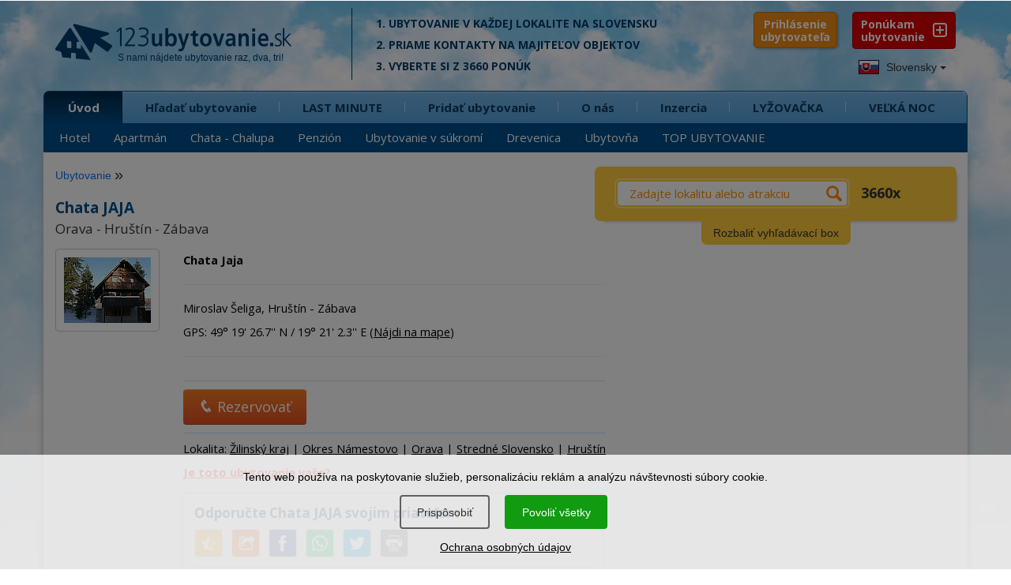

--- FILE ---
content_type: text/html; charset=UTF-8
request_url: https://www.1-2-3-ubytovanie.sk/chata-jaja
body_size: 24838
content:
<!DOCTYPE html>
<html lang="sk">
        <head>
<script>window.dataLayer = window.dataLayer || [];</script>
<script src="/assets/js/eu-cookies.js?2025-07-31"></script>

<!-- Google Tag Manager -->
<script>(function(w,d,s,l,i){w[l]=w[l]||[];w[l].push({'gtm.start':
        new Date().getTime(),event:'gtm.js'});var f=d.getElementsByTagName(s)[0],
    j=d.createElement(s),dl=l!='dataLayer'?'&l='+l:'';j.async=true;j.src=
    'https://www.googletagmanager.com/gtm.js?id='+i+dl;f.parentNode.insertBefore(j,f);
})(window,document,'script','dataLayer','GTM-N2C37W');</script>
<!-- End Google Tag Manager -->


<!-- Google Tag Manager (noscript) -->
<noscript><iframe src="https://www.googletagmanager.com/ns.html?id=GTM-N2C37W"
                  height="0" width="0" style="display:none;visibility:hidden"></iframe></noscript>
<!-- End Google Tag Manager (noscript) -->

<noscript>
    <div style="display:inline;">
        <img height="1" width="1" style="border-style:none;" alt=""
             src="//googleads.g.doubleclick.net/pagead/viewthroughconversion/968441994/?guid=ON&amp;script=0"/>
    </div>
</noscript>
        <title>Chata JAJA - Orava - Hruštín - Zábava | 123ubytovanie.sk</title>
        <meta charset="UTF-8">
        <meta name="viewport" content="width=device-width, initial-scale=1, shrink-to-fit=no">

        <link href='https://fonts.googleapis.com/css?family=Open+Sans+Condensed:700,300|Open+Sans:400,400italic,600,700,700italic&subset=latin,latin-ext' rel='stylesheet' type='text/css'>

        
        <meta name="description" content="Chata JAJA - Orava - Hruštín - Zábava. V okolí ponúkame 1704 ubytovaní. Rezervujte si ubytovanie priamo u ubytovateľa za najlepšiu cenu." />
        <link rel="image_src" href="/images/photos/1165.jpg" />

        <meta name="robots" content="follow,all" />
        <meta name="author" content="123ubytovanie.sk" />

        
        <meta property="og:url" content="https://www.1-2-3-ubytovanie.sk/chata-jaja" />
        <meta property="og:type" content="website" />
        <meta property="og:title" content="Chata JAJA - Orava - Hruštín - Zábava | 123ubytovanie.sk" />
        <meta property="og:description" content="Chata JAJA - Orava - Hruštín - Zábava. V okolí ponúkame 1704 ubytovaní. Rezervujte si ubytovanie priamo u ubytovateľa za najlepšiu cenu." />
        <meta property="og:image" content="/images/photos/1165.jpg" />
        <meta property="og:image:width" content="" />
        <meta property="og:image:height" content="" />


        <!--links -->

        <link rel="stylesheet" href="/assets/bootstrap/bootstrap.min.css" type="text/css" />

        <link rel="stylesheet" href="https://www.1-2-3-ubytovanie.sk/assets/css/styles.css?2025-07-31" type="text/css" />
        <style media="screen" type="text/css" >@import url("https://www.1-2-3-ubytovanie.sk/assets/css/loading.css?2025-07-31");</style>
        <link media="screen" rel="stylesheet" href="https://www.1-2-3-ubytovanie.sk/assets/css/media.css?2025-07-31" type="text/css" />
        <link rel="stylesheet" href="https://www.1-2-3-ubytovanie.sk/assets/css/colors.css?2025-07-31" type="text/css" />
        <link rel="stylesheet" href="https://www.1-2-3-ubytovanie.sk/assets/css/animate.css" type="text/css" />

        <link rel="stylesheet" href="https://www.1-2-3-ubytovanie.sk/assets/fonts/style.css?2025-07-31" type="text/css" />

        <link rel="stylesheet" href="https://www.1-2-3-ubytovanie.sk/assets/css/pushy.css" type="text/css" />
        <link rel="stylesheet" href="https://www.1-2-3-ubytovanie.sk/assets/nouislider/jquery.nouislider.css" type="text/css" />

        <link rel="stylesheet" href="/lib/swiper/swiper-bundle.min.css" type="text/css" />



        <link rel="stylesheet" href="https://www.1-2-3-ubytovanie.sk/assets/css/datepicker.css" type="text/css" />

        <link rel="stylesheet" href="https://www.1-2-3-ubytovanie.sk/assets/fancybox/jquery.fancybox.min.css?2025-07-31" type="text/css" />

        <link media="print" rel="stylesheet" href="https://www.1-2-3-ubytovanie.sk/assets/css/print.css?2025-07-31" type="text/css" />

        <script src="https://www.1-2-3-ubytovanie.sk/assets/js/jquery-2.2.4.min.js" type="text/javascript"></script>

            <script src="https://www.1-2-3-ubytovanie.sk/assets/js/bootstrap.min.js" type="text/javascript"></script>

        <!--<script src="https://www.1-2-3-ubytovanie.sk/assets/js/stickyfloat.js" type="text/javascript"></script>-->

        <script src="https://www.1-2-3-ubytovanie.sk/assets/fancybox/jquery.fancybox.min.js?2025-07-31" type="text/javascript"></script>

        <script src="https://www.1-2-3-ubytovanie.sk/assets/js/bootstrap-datepicker.js?2025-07-31" type="text/javascript"></script>

        <script src="https://www.1-2-3-ubytovanie.sk/assets/js/imagesloaded.pkgd.min.js" type="text/javascript"></script>


        <!--< script src="https://maps.googleapis.com/maps/api/js?key=AIzaSyDY0kkJiTPVd2U7aTOAwhc9ySH6oHxOIYM&sensor=false"></script >-->
        <!--< script src="https://www.1-2-3-ubytovanie.sk/assets/js/jquery-ui.js" type="text/javascript"></script  >-->


        <script src="https://www.1-2-3-ubytovanie.sk/assets/nouislider/jquery.liblink.js" type="text/javascript"></script>
        <script src="https://www.1-2-3-ubytovanie.sk/assets/nouislider/wNumb.min.js" type="text/javascript"></script>
        <script src="https://www.1-2-3-ubytovanie.sk/assets/nouislider/jquery.nouislider.min.js" type="text/javascript"></script>

        <script src="/lib/swiper/swiper-bundle.min.js" type="text/javascript"></script>

        <!--< script src="https://www.1-2-3-ubytovanie.sk/assets/js/jquery.ui.touch-punch.min.js" type="text/javascript"></script>-->
        <!--< script src="https://www.1-2-3-ubytovanie.sk/assets/js/bootstrap-select.js" type="text/javascript"></script >-->
        <script type="text/javascript">

        //do not remove this placeholder
        var using_popstate=false;

        $(document).ready(function()
        {
            //$('.price_max label').html('&nbsp;');
            setTimeout(function() {
            if(window.pageYOffset !== 0) return;
            window.scrollTo(0, window.pageYOffset + 1);

            }, 1000);
        });


        var images = [];
        function preload() {
            for (var i = 0; i < arguments.length; i++) {
                images[i] = new Image();
                images[i].src = preload.arguments[i];
            }
        }

        //-- usage --//
        preload(
            "https://www.1-2-3-ubytovanie.sk/assets/img/progress.gif"
        )


        </script>

        <!--< script src="https://www.1-2-3-ubytovanie.sk/assets/js/custom.js" type="text/javascript"></script >-->

        <script src="https://www.1-2-3-ubytovanie.sk/assets/js/svg-pan-zoom.min.js?2025-07-31" type="text/javascript"></script>
        <script src="https://www.1-2-3-ubytovanie.sk/assets/js/hammer.js" type="text/javascript"></script>
        <script src="https://www.1-2-3-ubytovanie.sk/assets/js/plugins.js" type="text/javascript"></script>
        <script src="https://www.1-2-3-ubytovanie.sk/assets/js/control.js?2025-07-31" type="text/javascript"></script>

        <!--[if lt IE 9]>
        <script type="text/javascript">
          alert('IE less than 9 not supported');
        </script>
        <meta http-equiv="X-UA-Compatible" content="IE=edge">
        <script src="https://ie7-js.googlecode.com/svn/version/2.1(beta4)/IE9.js"></script>
        <link rel="stylesheet" href="https://www.1-2-3-ubytovanie.sk/assets/css/ie.css" type="text/css" />
        <meta http-equiv="X-UA-Compatible" content="IE=EmulateIE8" />
        <script src="https://oss.maxcdn.com/libs/html5shiv/3.7.0/html5shiv.js"></script>
        <script src="https://oss.maxcdn.com/libs/respond.js/1.4.2/respond.min.js"></script>
        <script src='https://cdnjs.cloudflare.com/ajax/libs/es5-shim/2.3.0/es5-shim.js'></script>
        <script src="https://www.1-2-3-ubytovanie.sk/assets/js/jquery.placeholder.js"></script>
        <![endif]-->

        <link rel="apple-touch-icon" sizes="180x180" href="/apple-touch-icon.png">
        <link rel="icon" type="image/png" sizes="32x32" href="/favicon-32x32.png">
        <link rel="icon" type="image/png" sizes="16x16" href="/favicon-16x16.png">
        <link rel="manifest" href="/site.webmanifest">
        <link rel="mask-icon" href="/safari-pinned-tab.svg" color="#5bbad5">
        <meta name="msapplication-TileColor" content="#ffffff">
        <meta name="theme-color" content="#ffffff">

    </head>
    <body class="lng-sk">

            

                    <script>
            $(document).ready(function () {
                initializeConsentDialog();
            });
        </script>
                <style>
            body {
                padding-left: 0px !important;
                padding-right: 0px !important;
            }

            .eu-cookies {
                width: 100%;
                z-index: 1001;
                position: fixed;
                bottom: 0px;
                left: 0px;
            }

            .eu-cookies a {
                color: white;
                text-decoration: underline;
            }

            .cookie-bar {
                line-height: 1.2 !important;
                width: 100%;
                color: black;
                background-color: rgba(255, 255, 255, 0.8);
                padding: 20px;
                box-sizing: border-box;
                text-align: center;
            }

            .cookie-bar button {
                display: inline-block;
                background: #109b10;
                color: white;
                border: none;
                border-radius: 4px;
                border: #109b10 1.5px solid;
                cursor: pointer;
                padding: 10px 20px;
                margin: 15px 10px 15px 5px;
                font-size: 14px !important;
            }

            .cookie-bar button.btn-plain {
                background: transparent;
                border: #606060 1.5px solid;
                color: #303030 !important;
            }

            .cookie-bar a {
                color: black;
            }

            /*modal styles*/

            .events-none {
                pointer-events: none;
            }


            a {
                color: #0d6efd;
                text-decoration: none;
            }

            a:hover {
                text-decoration: underline;
            }

            .modal-content {
                position: relative;
                display: flex;
                flex-direction: column;
                background: #fff;
                border: 1px solid rgba(0, 0, 0, .2);
                border-radius: .3rem;
                outline: 0;
            }

            .modal-header {
                font-size: 1.5rem;
                padding: 1.5rem 2rem 0rem 2rem;
            }

            .modal-header h5 {
                font-size: 2rem;
            }

            .modal-body {
                padding: 1.5rem 2rem 1.5rem 2rem;
            }

            .modal-footer {
                padding: 1.5rem;
                flex-wrap: nowrap;
                white-space: nowrap;
                display: flex;
                align-items: center;
                justify-content: flex-end;
                border-top: 1px solid #dee2e6;
            }


            .modal-title {
                margin-bottom: .5rem;
                font-size: 1.25rem;
            }

            /* Button styles */
            #customizeConsent .btn {
                display: inline-block;
                font-weight: 400;
                line-height: 1.5;
                color: #212529;
                text-align: center;
                text-decoration: none;
                vertical-align: middle;
                cursor: pointer;
                background-color: transparent;
                border: 1px solid transparent;
                padding: .675rem 1.2rem .675rem 1.2rem;
                font-size: 1.5rem;
                border-radius: .25rem;
                transition: color .15s ease-in-out, background-color .15s ease-in-out, border-color .15s ease-in-out, box-shadow .15s ease-in-out;
            }

            #customizeConsent .btn-success {
                color: #fff;
                background-color: #109b10;
                border-color: #109b10;
            }

            #customizeConsent .btn-success:hover {
                background-color: #138113 !important;
                border-color: #0a7a0a !important;
            }

            .eu-cookies .btn:hover {
                color: white !important;
                background-color: #138113 !important;
                border-color: #0a7a0a !important;
            }

            .eu-cookies .btn-plain:hover {
                color: white !important;
                background-color: #333 !important;
                border-color: #222 !important;
            }

            #customizeConsent .btn-outline-gray {
                color: #2f2f2f;
                border-color: #2f2f2f;
            }

            #customizeConsent .btn-outline-gray:hover {
                color: #fff;
                background-color: #2f2f2f;
                border-color: #2f2f2f;
            }

            /* Form check styles */
            #customizeConsent .form-check {
                display: block;
                min-height: 1.5rem;
                padding-left: 1.5rem;
                margin-bottom: .125rem;
            }

            #customizeConsent .form-check-input {
                float: left;
                margin-left: -1.5rem;
                margin-top: 0.3rem;
            }

            #customizeConsent .form-check-label {
                display: block;
                margin-bottom: 0;
                user-select: none;
                cursor: pointer;
                font-weight: normal;
                font-size: 1.5rem;
            }

            #customizeConsent .modal-body p {
                margin: 0.8rem 0rem 0.8rem 0.8rem;
            }

            /* Utility classes */
            .d-block {
                display: block;
            }

            .text-start {
                text-align: left;
            }

            #customizeConsent .btn {
                margin-left: 0px;
            }

            .cookie-bar {
                position: relative;
                z-index: 11111111111111;
            }

            .modal-dialog-centered {
                display: flex;
                align-items: center;
                min-height: calc(100% - (1.75rem * 2));
            }

            .modal-dialog-centered::before {
                display: block;
                height: calc(100vh - (1.75rem * 2));
                content: "";
            }

            .modal-dialog-centered.modal-dialog-scrollable {
                flex-direction: column;
                justify-content: center;
                height: 100%;
            }

            .modal-dialog-centered.modal-dialog-scrollable .modal-content {
                max-height: none;
            }

            .modal-dialog-centered.modal-dialog-scrollable::before {
                content: none;
            }

            @media (min-width: 576px) {
                .modal-dialog-centered {
                    min-height: calc(100% - (3.5rem * 2));
                }

                .modal-dialog-centered:before {
                    height: calc(100vh - (3.5rem * 2));
                }

            }

            @media (max-width: 576px) {
                #customizeConsent .btn {
                    padding: .675rem 1rem .675rem 1rem !important;
                    font-size: 1.4rem !important;
                }
            }

        </style>

        <div class="eu-cookies">
            <div class="cookie-bar">Tento web používa na poskytovanie služieb, personalizáciu reklám a analýzu návštevnosti súbory cookie.<div class="my-3">   
    <button data-level="ec-custom" class="btn btn-plain btn-md mt-3 mt-sm-0" data-toggle="modal" data-target="#customizeConsent">Prispôsobiť</button>
        <button data-level="ec-granted" class="btn btn-md mt-3 mt-sm-0">Povoliť všetky</button></div>
        <a rel="nofollow" href="https://www.1-2-3-ubytovanie.sk/sk/ochrana-osobnych-udajov?ncdialog=1">Ochrana osobných údajov</a></div>            <div class="modal-backdrop in"></div>
        </div>
        <noscript>
            <style>.eu-cookies .modal-backdrop {
                    display: none
                }</style>
        </noscript>

        <div class="modal" id="customizeConsent" tabindex="-1" aria-labelledby="cookieconsentLabel3" aria-hidden="true">
            <div class="modal-dialog modal-dialog-centered">
                <div class="modal-content d-block text-start">
                    <div class="modal-header d-block ">
                        <h5 class="modal-title" id="cookieconsentLabel3">Cookies & Ochrana súkromia</h5>
                        <p>
                            Táto webová stránka používa súbory cookies na to, aby návštevníkom poskytla lepší zážitok a lepšie služby.                        </p>
                    </div>
                    <div class="modal-body">
                        <!-- Necessary checkbox -->
                        <div class="form-check events-none">
                            <input name="functional_storage" class="form-check-input" type="checkbox" value=""
                                   id="necessary" checked="checked"/>
                            <label class="form-check-label" for="necessary">
                                <p>
                                    <strong>Nevyhnutné cookies</strong><muted> umožňujú pohyb na webových stránkach a používanie základných funkcií, napríklad prihlásenie ubytovateľa.</muted>                                </p>
                            </label>
                        </div>
                        <!-- Analytical checkbox -->
                        <div class="form-check">
                            <input name="analytics_storage" class="form-check-input" type="checkbox" value=""
                                   id="analytical"
                                 />
                            <label class="form-check-label" for="analytical">
                                <p>
                                    <strong>Analytické cookies</strong><muted> umožňujú zhromažďovať štatistiky o používaní a návštevnosti našej webovej stránky, aby sme ju mohli vylepšovať.</muted>                                </p>
                            </label>
                        </div>
                        <!-- Marketing checkbox -->
                        <div class="form-check">
                            <input name="marketing_storage" class="form-check-input" type="checkbox" value=""
                                   id="marketing"
                                 />
                            <label class="form-check-label" for="marketing">
                                <p>
                                    <strong>Marketingové cookies</strong><muted> umožňujú zobrazovať vám relevantnejší obsah na sociálnych médiách a reklamu našej stránky na iných platformách.</muted>                                </p>
                            </label>
                        </div>
                    </div>
                    <div class="modal-footer">
                        <button type="button" data-level="ec-save" class="btn btn-outline-gray" data-dismiss="modal">
                            Prijať vybrané                        </button>
                        &nbsp;&nbsp;
                        <button type="button" data-level="ec-granted" class="btn btn-success" data-dismiss="modal">
                            Prijať všetko                        </button>
                    </div>
                </div>
            </div>
        </div>


        

        <div id="mobile-header" class="push">

            <div class="position-relative">

                <a id="mob-menu" class="buttonPonuka menu-btn btn-left" href="#"></a>

                <a id="logo123" class="menufi" href="https://www.1-2-3-ubytovanie.sk/">
                    <span id="logo123def">
                        <span class="icon-logo-01"></span>
                        <span class="icon-logo-02a"></span>
                        <span class="icon-logo-02b"></span>
                    </span>
                </a>

                <div id="total-ub-mob" class="total-ub-mob"><div class="pocty">3660 <span>ubytovaní</span></div>  <input id="go-search-mob" class="button" type="submit" name="rychle_hladanie" value="ZOBRAZIŤ" /></div>

                <div id="extra-toggle" class="menu-btn btn-right">
                    <span class="icon-search-uby01"></span>
                    <span class="icon-search-uby02"></span>
                </div>

                <a id="pridat-ubytovanie-mb" href="https://www.1-2-3-ubytovanie.sk/registracia"><span class="icon-mplus"></span><span id="pu-mb-label">Ponúkam<br />Ubytovanie</span></span></a>

            </div>

        </div>


        <div class="bg-top hidden-sm hidden-xs"></div>
        <div class="bg-bottom hidden-sm hidden-xs"></div>

        

        <!-- HEADER -->
        <div id="header">
          <div class="header-top">
            <div class="container">
                <div class="row">

                        <div class="logo col-xs-12 col-md-4">
                            <a href="https://www.1-2-3-ubytovanie.sk/">
                              <span class="icon-logo-01"></span>
                              <span class="icon-logo-02a"></span>
                              <span class="slogan-123-sk">S nami nájdete ubytovanie raz,&nbsp;dva,&nbsp;tri!</span>
                              <!--<span class="icon-logo-02b"></span>-->
                            </a>
                        </div><!-- end logo -->



                        <div class="logo-cont col-md-5 col-lg-5 hidden-xs hidden-sm">
                            
        <p>1. Ubytovanie v každej lokalite na Slovensku</p>
        <p>2. Priame kontakty na&nbsp;majiteľov objektov</p>
        <p>3. Vyberte si z 3660 ponúk</p>
        
                        </div><!-- end logo cont -->




                </div><!-- end row -->

                <div class="pushy pushy-left">

                    <div class="header-nav">

                        <div class="row lng-container">


                        <div class="header-top-right col-lg-2 col-md-3 pull-right hidden-sm hidden-xs">
    <div class="header-top-right-wrap">
        <a href="https://www.1-2-3-ubytovanie.sk/registracia" class="ponukam-ubyt pull-right"> Ponúkam <br /><span>ubytovanie</span></a>
    </div><!-- end header-top-right-wrap -->
</div><!-- end header top right -->


        <link rel="stylesheet" href="https://www.1-2-3-ubytovanie.sk/assets/css/prihlasenie.css?2025-07-31" type="text/css"/>
        <div class="login-block">
            <button class="show-hide-prihlasenie">Prihlásenie <span>ubytovateľa</span></button>

            <a id="zavriet-prihlasenie" href="#"><span>&times;</span></a>

            
    <div id="prihlaste-sa">
        <b id="label-prihlaste-sa"><span>Prihlásenie </span><a id="zabudli-ste-heslo" href="#">Zabudli ste heslo?</a></b>
        <form id="prihlasenie" class="clearfix" method="post" action="">
            <div id="datum-rezervacie" class="form-group ">

                <input placeholder="zadajte váš kód" type="password" class="form-control input-kod" name="vas_kod"
                       value="">
            </div>
            <button type="submit" name="prihlasit_sa" value="1" class="btn btn-success btn-lg">PRIHLÁSIŤ
            </button>
            <div id="pamataj"><input id="pam-checkbox" type="checkbox" name="zapamatat_si_prihlasenie" checked="checked" /> <label for="pam-checkbox">zapamätať prihlásenie?</label></div>
        </form>
    </div>

    

    <div id="zabudnute-heslo" class="forgot-popup-block mfp-hide">
        <div class="row">
            <div class="col-md-12">
                <span id="label-stratene-heslo" class="text-white">Stratili ste prístupový kód? <b>Vyžiadajte si ho e-mailom.</b>
                </span>
            </div>
        </div>

        <form id="form-zabudnute-heslo" class="clearfix" method="post" action="">
            <div class="form-group col-md-12">

                <input type="hidden" name="redirect_after_kod_request" value="https://www.1-2-3-ubytovanie.sk/chata-jaja"/>
                <input placeholder="zadajte váš e-mail" type="text" class="form-control" name="vas_email" value="">
            </div>
            <div class="row">
                <div class="col-md-12">
                    <button type="submit" name="poslat_kod" value="1" class="pull-right btn btn-success btn-lg">
                        ODOSLAŤ
                    </button>
                </div>
            </div>
        </form>
        <div class="cleaner"></div>
    </div>
    <div id="result-placeholder" class="result-placeholder"></div>


    
    
        </div>
        <script>
            $(document).ready(function () {

                var form = $('#my_awesome_form');

                $('.show-hide-prihlasenie').click(function () {
                    if ($('.login-block').hasClass('prihlasenie-opened')) {
                        $('.login-block').removeClass('prihlasenie-opened');
                        $('#prihlaste-sa').hide('fast');
                    } else {
                        $('.login-block').addClass('prihlasenie-opened');
                        $('#prihlaste-sa').show('fast');
                    }
                });


                $('#zabudli-ste-heslo').click(function () {
                    $('.login-failed').hide('fast');
                    $('#zabudnute-heslo').removeClass('mfp-hide');
                    $('#zabudnute-heslo').toggle('fast');
                });

                $('#zavriet-prihlasenie').click(function () {
                    $('.login-block').removeClass('prihlasenie-opened');
                    $('#prihlaste-sa').hide('fast');
                    $('.login-failed').hide('fast');
                    $('#zabudnute-heslo').hide('fast');
                    $('#zavriet-prihlasenie').hide('fast');
                    $('#result-placeholder').html('');
                    return false;
                });

                $('.input-kod').keydown(function () {
                    $('.login-failed').hide('fast');
                });

                $("#prihlasenie").submit(function (event) {
                    var data = $(this).serialize() + '&' + $.param({'prihlasit_sa': 1});
                    $.ajax({
                        type: "POST",
                        url: $(this).attr('action'),
                        data: data,
                        success: function (response) {

                            if (response.includes('neaktivne-konto')) {
                                $("#result-placeholder").html(response);
                            } else if (response.includes('https://')) {
                                window.location.replace(response);
                            } else {
                                $("#result-placeholder").html('<div class="login-failed"><p class="h4">Prihlásenie bolo neúspešné</div><p>Skúste znova, alebo si vyžiadajte vaše heslo.</p></div>');
                            }
                            //console.log( response );
                            //alert(response);
                        }
                    });

                    event.preventDefault();
                });

            });
        </script>
        

                            <div id="languages" class="dropdown pull-left" data-current-lng="sk">
                                <button class="btn btn-default dropdown-toggle" type="button" id="dropdownMenu1" data-toggle="dropdown" aria-expanded="true">
                                <img src="https://www.1-2-3-ubytovanie.sk/img/sk.jpg" alt="Ubytovanie na Slovensku" /> Slovensky
                                <span class="caret"></span>
                                </button>
                                <ul class="dropdown-menu">
                                <li><a href="https://www.1-2-3-ubytovanie.sk/chata-jaja" title="Ubytovanie na Slovensku"><img src="https://www.1-2-3-ubytovanie.sk/img/sk.jpg" alt="Ubytovanie na Slovensku" /> Slovensky </a></li><li><a href="https://www.1-2-3-ubytovanie.sk/cz/chata-jaja" title="Ubytování na Slovensku"><img src="https://www.1-2-3-ubytovanie.sk/img/cz.jpg" alt="Ubytování na Slovensku" /> Česky</a></li><li><a href="https://www.1-2-3-ubytovanie.sk/en/cottage-jaja" title="Accommodation Slovakia"><img src="https://www.1-2-3-ubytovanie.sk/img/en.jpg" alt="Ubytovanie na Slovensku" /> English</a></li><li><a href="https://www.1-2-3-ubytovanie.sk/de/hutte-jaja" title="Unterkunft Slowakei"><img src="https://www.1-2-3-ubytovanie.sk/img/de.jpg" alt="Unterkunft Slowakei" /> Deutsch</a></li><li><a href="https://www.1-2-3-ubytovanie.sk/pl/domek-letniskowy-jaja" title="Noclegi Słowacja"><img src="https://www.1-2-3-ubytovanie.sk/img/pl.jpg" alt="Noclegi Słowacja" /> Polski</a></li><li><a href="https://www.1-2-3-ubytovanie.sk/hu/hetvegi-haz-jaja" title="Szállás Szlovákiában"><img src="https://www.1-2-3-ubytovanie.sk/img/hu.jpg" alt="Szállás Szlovákiában" /> Magyar</a></li>
                                </ul>
                            </div>
                        </div>
                    </div>

                    <div class="row">
                        <div class="nav tree col-md-12" id="my-menu">
                            <ul class="main-menu submenu-rozbalene"><li class="active first-tab"><span class="rozbalovac"><i class="icon-mplus"></i></span><a class="first-li" href="https://www.1-2-3-ubytovanie.sk">Úvod</a><ul class="sub-menu"><li><a href="https://www.1-2-3-ubytovanie.sk/hotel">Hotel</a></li>
<li><a href="https://www.1-2-3-ubytovanie.sk/apartman">Apartmán</a></li>
<li><a href="https://www.1-2-3-ubytovanie.sk/chata-chalupa">Chata - Chalupa</a></li>
<li><a href="https://www.1-2-3-ubytovanie.sk/penzion">Penzión</a></li>
<li><a href="https://www.1-2-3-ubytovanie.sk/ubytovanie-v-sukromi">Ubytovanie v súkromí</a></li>
<li><a href="https://www.1-2-3-ubytovanie.sk/drevenica">Drevenica</a></li>
<li><a href="https://www.1-2-3-ubytovanie.sk/ubytovna">Ubytovňa</a></li>
<li><a href="https://www.1-2-3-ubytovanie.sk/top-ubytovanie">TOP UBYTOVANIE</a></li>
</ul></li>
<li><span class="rozbalovac"><i class="icon-mplus"></i></span><a  href="https://www.1-2-3-ubytovanie.sk/hladat-ubytovanie">Hľadať ubytovanie</a><ul class="sub-menu"><li><a href="https://www.1-2-3-ubytovanie.sk/hladat-ubytovanie/lokality">Turistická lokalita</a></li>
<li><a href="https://www.1-2-3-ubytovanie.sk/hladat-ubytovanie/kraje">Kraj</a></li>
<li><a href="https://www.1-2-3-ubytovanie.sk/hladat-ubytovanie/okresy">Okres</a></li>
<li><a href="https://www.1-2-3-ubytovanie.sk/hladat-ubytovanie/obce">Obec</a></li>
<li><a href="https://www.1-2-3-ubytovanie.sk/zoznam-ubytovacich-zariadeni">Zoznam ubytovacích zariadení</a></li>
</ul></li>
<li><span class="rozbalovac"><i class="icon-mplus"></i></span><a  href="https://www.1-2-3-ubytovanie.sk/lastminute">LAST MINUTE</a><ul class="sub-menu"><li><a href="https://www.1-2-3-ubytovanie.sk/lastminute">LAST MINUTE</a></li>
<li><a href="https://www.1-2-3-ubytovanie.sk/lyzovacka">LYŽOVAČKA</a></li>
<li><a href="https://www.1-2-3-ubytovanie.sk/valentin">VALENTÍN</a></li>
<li><a href="https://www.1-2-3-ubytovanie.sk/jarne-prazdniny">Jarné prázdniny</a></li>
<li><a href="https://www.1-2-3-ubytovanie.sk/velka-noc">VEĽKÁ NOC</a></li>
<li><a href="https://www.1-2-3-ubytovanie.sk/vikend">Víkendové pobyty</a></li>
<li><a href="https://www.1-2-3-ubytovanie.sk/lacne-ubytovanie">Lacné do 15 €</a></li>
<li><a href="https://www.1-2-3-ubytovanie.sk/zlavy">UBYTOVANIE + ZĽAVY</a></li>
</ul></li>
<li><span class="rozbalovac"><i class="icon-mplus"></i></span><a  href="https://www.1-2-3-ubytovanie.sk/registracia">Pridať ubytovanie</a><ul class="sub-menu"><li><a href="https://www.1-2-3-ubytovanie.sk/registracia">VYBERTE SI</a></li>
<li><a href="https://www.1-2-3-ubytovanie.sk/standard">STANDARD</a></li>
<li><a href="https://www.1-2-3-ubytovanie.sk/basic">BASIC</a></li>
<li><a href="https://www.1-2-3-ubytovanie.sk/vyhody">VÝHODY PRE VÁS</a></li>
<li><a href="https://www.1-2-3-ubytovanie.sk/porovnanie-verzii">Porovnanie verzií</a></li>
<li><a href="https://www.1-2-3-ubytovanie.sk/10-naj">Našich 10 NAJ</a></li>
<li><a href="https://www.1-2-3-ubytovanie.sk/sluzby-cennik">Cenník</a></li>
<li><a href="https://www.1-2-3-ubytovanie.sk/casto-kladene-otazky">FAQ</a></li>
<li><a href="https://www.1-2-3-ubytovanie.sk/nazory-majitelov-ubytovania">Referencie</a></li>
</ul></li>
<li><span class="rozbalovac"><i class="icon-mplus"></i></span><a  href="https://www.1-2-3-ubytovanie.sk/o-stranke">O nás</a><ul class="sub-menu"><li><a href="https://www.1-2-3-ubytovanie.sk/o-stranke">Prečo hľadať ubytovanie u nás?</a></li>
<li><a href="https://www.1-2-3-ubytovanie.sk/preco-prezentovat-u-nas">Prečo prezentovať ubytovanie u nás?</a></li>
<li><a href="https://www.1-2-3-ubytovanie.sk/casto-kladene-otazky">Často kladené otázky - FAQ</a></li>
<li><a href="https://www.1-2-3-ubytovanie.sk/nazory-majitelov-ubytovania">Referencie</a></li>
<li><a href="https://www.1-2-3-ubytovanie.sk/odporucit-ubytovanie">Kniha návštev</a></li>
<li><a href="https://www.1-2-3-ubytovanie.sk/blog">BLOG</a></li>
<li><a href="https://www.1-2-3-ubytovanie.sk/napiste-nam">Kontakt</a></li>
</ul></li>
<li><span><i class="rozbalovac icon-arr-right"></i></span><a  href="https://www.1-2-3-ubytovanie.sk/inzercia">Inzercia</a></li>
<li><span><i class="rozbalovac icon-arr-right"></i></span><a  href="https://www.1-2-3-ubytovanie.sk/lyzovacka">LYŽOVAČKA</a></li>
<li><span><i class="rozbalovac icon-arr-right"></i></span><a  href="https://www.1-2-3-ubytovanie.sk/velka-noc">VEĽKÁ NOC</a></li>
</ul>
                        </div><!-- end nav -->
                    </div><!-- end row -->
                    <div class="row">
                        <div id="menu_vyber" class="tree">

<ul><li id="vyber-root"><span class="rozbalovac"><i class="icon-mplus"></i></span><a href="#">Výber podľa vybavenosti</a><ul><li class="first"><a href="https://www.1-2-3-ubytovanie.sk/vyber/lacne">Lacné</a></li><li><a href="https://www.1-2-3-ubytovanie.sk/vyber/s-detmi">S deťmi</a></li><li><a href="https://www.1-2-3-ubytovanie.sk/vyber/pre-pary">Pre páry</a></li><li><a href="https://www.1-2-3-ubytovanie.sk/vyber/na-samote">Na samote</a></li><li><a href="https://www.1-2-3-ubytovanie.sk/vyber/luxus">Luxus</a></li><li><a href="https://www.1-2-3-ubytovanie.sk/vyber/dlhodobo">Dlhodobo</a></li><li><a href="https://www.1-2-3-ubytovanie.sk/vyber/skupiny">Pre skupiny</a></li><li><a href="https://www.1-2-3-ubytovanie.sk/vyber/pes">Pes</a></li><li><a href="https://www.1-2-3-ubytovanie.sk/vyber/bazen">Bazén</a></li><li><a href="https://www.1-2-3-ubytovanie.sk/vyber/sauna">Sauna</a></li><li><a href="https://www.1-2-3-ubytovanie.sk/vyber/virivka">Vírivka</a></li><li><a href="https://www.1-2-3-ubytovanie.sk/vyber/krb">Krb</a></li><li><a href="https://www.1-2-3-ubytovanie.sk/vyber/gril">Gril</a></li><li><a href="https://www.1-2-3-ubytovanie.sk/vyber/lyze">Lyžovanie</a></li><li><a href="https://www.1-2-3-ubytovanie.sk/vyber/aquapark">Aquapark</a></li></ul></li></ul></div>
                    </div>
                </div>

            </div><!-- end container -->
          </div><!-- end header top -->
        </div><!-- end header -->

        <!-- Site Overlay -->
        <div class="site-overlay"></div>

        <!-- MAIN CONTENT -->
        <div id="main">
            <div class="container box-shadow">
                <div class="row">


                    <div class="main-map col-md-6 col-lg-7 push">
                        <div class="uvod-content">
                            

                        </div>
                    </div>

                    <div class="pushy pushy-right">
                    <!-- BOX VYHLADAVANIE -->
                    <div id="yellowbox">
<div class="box-vyhladavanie col-md-6 col-lg-5">
   <div class="box-vyhladavanie-wrap">
    <!--<div id="nacitavam">Loading...</div>-->

    <div class="toggleable zbalene">
        <ul class="box-vyhladavanie-top switchable toggleable  zbalene" data-box-group="tab-cont">
            
	<li class="menu-btn btn-right"><a href="#"><span class="icon-back"></span></a></li>
    <li id="yb-default"><a class="active" data-cont-id="tab1" href="#">Čo? / Kde?</a></li>
    <li><a  data-cont-id="tab2" href="#">Výber</a></li>
    <li><a   data-cont-id="tab3" href="https://www.1-2-3-ubytovanie.sk/tipy/vsetky">Vybavenosť</a></li>
        </ul>

        <div id="smart-scroll-wrap-main">

            <form id="quickform" action="https://www.1-2-3-ubytovanie.sk/" method="post" target="_top">




                    <div class="box-lupa">
        <span class="icon-search-uby03"></span>
        <span class="icon-search-uby01"></span>
        <span class="icon-search-uby02"></span>
    </div>

    <a id="vynuluj" title="RESET" href="#"><span class="icon-reset-form"></span></a>

    <div id="smart-scroll-wrap">
        <div class="search">
            <span class="searchtext-wrap">
                <input id="searchtext" class="click-clear" type="search" name="kriteria[searchstring]" placeholder="Zadajte lokalitu alebo atrakciu" data-placeholder-helper="začnite písať..." value="" />
                <span class="icon-search-uby02"></span>
            </span>

             <div id="total-ub"><div></span><span></span> 3660 <span>ubytovaní</div></div>
            <!--<span></span>-->
        </div><!-- end search -->


            <input id="selected_tab_tab-cont" type="hidden" name="selected_tab" value="tab1" >

            <div id="tab1" class="tab-cont actab">

                    <div id="kriteria_typy" class="box-row checkboxes col-xs-12 col-md-4 col-lg-4">
                        
<div class="checkbox col-xs-6 col-md-12">
    <input   type="checkbox" id="penzion-lbl" data-value="penzion" name="kriteria[typy][penzion]" />
    <label for="penzion-lbl"><b></b>Penzión</label>
</div>

<div class="checkbox col-xs-6 col-md-12">
    <input   type="checkbox" id="privat-lbl" data-value="privat" name="kriteria[typy][privat]" />
    <label for="privat-lbl"><b></b>Privát</label>
</div>

<div class="checkbox col-xs-6 col-md-12">
    <input   type="checkbox" id="chata-lbl" data-value="chata" name="kriteria[typy][chata]" />
    <label for="chata-lbl"><b></b>Chata</label>
</div>

<div class="checkbox col-xs-6 col-md-12">
    <input   type="checkbox" id="drevenica-lbl" data-value="drevenica" name="kriteria[typy][drevenica]" />
    <label for="drevenica-lbl"><b></b>Drevenica</label>
</div>

<div class="checkbox col-xs-6 col-md-12">
    <input   type="checkbox" id="apartman-lbl" data-value="apartman" name="kriteria[typy][apartman]" />
    <label for="apartman-lbl"><b></b>Apartmán</label>
</div>

<div class="checkbox col-xs-6 col-md-12">
    <input   type="checkbox" id="ubytovna-lbl" data-value="ubytovna" name="kriteria[typy][ubytovna]" />
    <label for="ubytovna-lbl"><b></b>Ubytovňa</label>
</div>

<div class="checkbox col-xs-6 col-md-12">
    <input   type="checkbox" id="hotel-lbl" data-value="hotel" name="kriteria[typy][hotel]" />
    <label for="hotel-lbl"><b></b>Hotel</label>
</div>

<div class="checkbox col-xs-6 col-md-12">
    <input   type="checkbox" id="kemp-lbl" data-value="kemp" name="kriteria[typy][kemp]" />
    <label for="kemp-lbl"><b></b>Kemp</label>
</div>


                     </div><!-- end box row -->

                <div id="selecty" class="box-row col-xs-12 col-md-8 col-lg-8">

                    <div class="yb-lokality box-row select col-xs-12 col-md-12">
                            
    <label class="selectpicker" for="kriteria_lokality">Lokalita</label>
    <span>
    <select  class="selectpicker" id="kriteria_lokality" class="kri" name="kriteria[lokality]">
    <option value="">Všetky lokality</option>
    <option value="abov">Abov</option><option value="belianske-tatry">Belianske Tatry</option><option value="bojnice">Bojnice</option><option value="bratislava">Bratislava</option><option value="cergov">Čergov</option><option value="demanovska-dolina">Demänovská Dolina</option><option value="dolna-nitra">Dolná Nitra</option><option value="dolne-povazie">Dolné Považie</option><option value="dolny-zemplin">Dolný Zemplín</option><option value="domasa">Domaša</option><option value="donovaly">Donovaly</option><option value="gemer">Gemer</option><option value="hont">Hont</option><option value="horehronie">Horehronie</option><option value="horna-nitra">Horná Nitra</option><option value="horne-povazie">Horné Považie</option><option value="horny-zemplin">Horný Zemplín</option><option value="javorniky">Javorníky</option><option value="kosice">Košice</option><option value="kremnicke-vrchy">Kremnické vrchy</option><option value="kysuce">Kysuce</option><option value="levocske-vrchy">Levočské vrchy</option><option value="liptov">Liptov</option><option value="mala-fatra">Malá Fatra</option><option value="male-karpaty">Malé Karpaty</option><option value="muranska-planina">Muránska planina</option><option value="nizke-beskydy">Nízke Beskydy</option><option value="nizke-tatry">Nízke Tatry</option><option value="novohrad">Novohrad</option><option value="orava">Orava</option><option value="pieniny">Pieniny</option><option value="podhajska">Podhájska</option><option value="podpolanie">Podpoľanie</option><option value="podunajsko">Podunajsko</option><option value="pohronie">Pohronie</option><option value="poiplie">Poiplie</option><option value="poloniny">Poloniny</option><option value="povazsky-inovec">Považský Inovec</option><option value="rajecka-dolina">Rajecká dolina</option><option value="ruzina">Ružiná</option><option value="slanske-vrchy">Slánske vrchy</option><option value="slnecne-jazera">Slnečné jazerá</option><option value="slovenske-rudohorie">Slovenské rudohorie</option><option value="slovensky-kras">Slovenský kras</option><option value="slovensky-raj">Slovenský raj</option><option value="spis">Spiš</option><option value="strazovske-vrchy">Strážovské vrchy</option><option value="stredne-povazie">Stredné Považie</option><option value="stredne-slovensko">Stredné Slovensko</option><option value="saris">Šariš</option><option value="stiavnicke-vrchy">Štiavnické vrchy</option><option value="sturovo">Štúrovo</option><option value="tekov">Tekov</option><option value="tokaj">Tokaj</option><option value="trnavsko">Trnavsko</option><option value="turiec">Turiec</option><option value="velka-fatra">Veľká Fatra</option><option value="velky-meder">Veľký Meder</option><option value="veporske-vrchy">Veporské vrchy</option><option value="vihorlat">Vihorlat</option><option value="vychodne-slovensko">Východné Slovensko</option><option value="vysoke-tatry">Vysoké Tatry</option><option value="zahorie">Záhorie</option><option value="zamagurie">Zamagurie</option><option value="zapadne-slovensko">Západné Slovensko</option><option value="zapadne-tatry">Západné Tatry</option><option value="zelena-voda">Zelená voda</option><option value="zemplin">Zemplín</option><option value="zemplinska-sirava">Zemplínska Šírava</option><option value="zlatnicka-dolina">Zlatnícka dolina</option>
    </select>
    </span>
                    </div><!-- end box row -->


                    <div class="yb-kraje box-row select col-xs-12 col-md-12">
                            
    <label class="selectpicker" for="kriteria_kraje">Kraj</label>
    <span>
    <select  class="selectpicker" id="kriteria_kraje" class="kri" name="kriteria[kraje]">
    <option value="">Všetky kraje</option>
    <option value="banskobystricky">Banskobystrický</option><option value="bratislavsky">Bratislavský</option><option value="kosicky">Košický</option><option value="nitriansky">Nitriansky</option><option value="presovsky">Prešovský</option><option value="trenciansky">Trenčiansky</option><option value="trnavsky">Trnavský</option><option value="zilinsky">Žilinský</option>
    </select>
    </span>
                    </div><!-- end box row -->


                    <div class="yb-okresy box-row select col-xs-12 col-md-12">
                        
    <label class="selectpicker" for="kriteria_okresy">Okres</label>
    <span>
    <select  class="selectpicker" id="kriteria_okresy" class="kri" name="kriteria[okresy]">
    <option value="">Všetky okresy</option>
    <option value="banovce-nad-bebravou">Bánovce Nad Bebravou</option><option value="banska-bystrica">Banská Bystrica</option><option value="banska-stiavnica">Banská Štiavnica</option><option value="bardejov">Bardejov</option><option value="bratislava">Bratislava</option><option value="brezno">Brezno</option><option value="bytca">Bytča</option><option value="cadca">Čadca</option><option value="detva">Detva</option><option value="dolny-kubin">Dolný Kubín</option><option value="dunajska-streda">Dunajská Streda</option><option value="galanta">Galanta</option><option value="gelnica">Gelnica</option><option value="hlohovec">Hlohovec</option><option value="humenne">Humenné</option><option value="ilava">Ilava</option><option value="kezmarok">Kežmarok</option><option value="komarno">Komárno</option><option value="kosice">Košice</option><option value="krupina">Krupina</option><option value="kysucke-nove-mesto">Kysucké Nové Mesto</option><option value="levice">Levice</option><option value="levoca">Levoča</option><option value="liptovsky-mikulas">Liptovský Mikuláš</option><option value="lucenec">Lučenec</option><option value="malacky">Malacky</option><option value="martin">Martin</option><option value="medzilaborce">Medzilaborce</option><option value="michalovce">Michalovce</option><option value="myjava">Myjava</option><option value="namestovo">Námestovo</option><option value="nitra">Nitra</option><option value="nove-mesto-nad-vahom">Nové Mesto nad Váhom</option><option value="nove-zamky">Nové Zámky</option><option value="partizanske">Partizánske</option><option value="pezinok">Pezinok</option><option value="piestany">Piešťany</option><option value="poltar">Poltár</option><option value="poprad">Poprad</option><option value="povazska-bystrica">Považská Bystrica</option><option value="presov">Prešov</option><option value="prievidza">Prievidza</option><option value="puchov">Púchov</option><option value="revuca">Revúca</option><option value="rimavska-sobota">Rimavská Sobota</option><option value="roznava">Rožňava</option><option value="ruzomberok">Ružomberok</option><option value="sabinov">Sabinov</option><option value="senec">Senec</option><option value="senica">Senica</option><option value="skalica">Skalica</option><option value="snina">Snina</option><option value="sobrance">Sobrance</option><option value="spisska-nova-ves">Spišská Nová Ves</option><option value="stara-lubovna">Stará Ľubovňa</option><option value="stropkov">Stropkov</option><option value="svidnik">Svidník</option><option value="sala">Šaľa</option><option value="topolcany">Topoľčany</option><option value="trebisov">Trebišov</option><option value="trencin">Trenčín</option><option value="trnava">Trnava</option><option value="turcianske-teplice">Turčianske Teplice</option><option value="tvrdosin">Tvrdošín</option><option value="velky-krtis">Veľký Krtíš</option><option value="vranov-nad-toplou">Vranov Nad Topľou</option><option value="zlate-moravce">Zlaté Moravce</option><option value="zvolen">Zvolen</option><option value="zarnovica">Žarnovica</option><option value="ziar-nad-hronom">Žiar nad Hronom</option><option value="zilina">Žilina</option>
    </select>
    </span>
                    </div><!-- end box row -->


                    <div class="yb-obce box-row select col-xs-12 col-md-12">
                            
    <label class="selectpicker" for="kriteria_obce">Obec</label>
    <span>
    <select  class="selectpicker" id="kriteria_obce" class="kri" name="kriteria[obce]">
    <option value="">Všetky obce</option>
    <option value="adidovce">Adidovce</option><option value="ardovo">Ardovo</option><option value="arnutovce">Arnutovce</option><option value="babin">Babín</option><option value="bac">Báč</option><option value="banka">Banka</option><option value="banovce-nad-bebravou">Bánovce nad Bebravou</option><option value="banska-bela">Banská Belá</option><option value="banska-bystrica">Banská Bystrica</option><option value="banska-stiavnica">Banská Štiavnica</option><option value="bansky-studenec">Banský Studenec</option><option value="bara">Bara</option><option value="bardejov">Bardejov</option><option value="bardejovske-kupele">Bardejovské Kúpele</option><option value="bardonovo">Bardoňovo</option><option value="batizovce">Batizovce</option><option value="beckov">Beckov</option><option value="beckovska-vieska">Beckovská Vieska</option><option value="bela">Belá</option><option value="bela---dulice">Belá - Dulice</option><option value="bela-nad-cirochou">Belá nad Cirochou</option><option value="beladice">Beladice</option><option value="belusske-slatiny">Belušské Slatiny</option><option value="benova-lehota">Beňova Lehota</option><option value="benusovce">Beňušovce</option><option value="besa">Beša</option><option value="besenova">Bešeňová</option><option value="betlanovce">Betlanovce</option><option value="betliar">Betliar</option><option value="bidovce">Bidovce</option><option value="biela-hora">Biela Hora</option><option value="biely-potok">Biely Potok</option><option value="bijacovce">Bijacovce</option><option value="blatnica">Blatnica</option><option value="bobrov">Bobrov</option><option value="bobrovec">Bobrovec</option><option value="bobrovnik">Bobrovník</option><option value="bodice">Bodice</option><option value="bodiky">Bodíky</option><option value="bojna">Bojná</option><option value="bojnice">Bojnice</option><option value="borinka">Borinka</option><option value="borsky-mikulas">Borský Mikuláš</option><option value="bosany">Bošany</option><option value="bratislava">Bratislava</option><option value="bratkovica">Bratkovica</option><option value="brehy">Brehy</option><option value="brestov">Brestov</option><option value="brezno">Brezno</option><option value="brezovica">Brezovica</option><option value="brusno">Brusno</option><option value="brzotin">Brzotín</option><option value="budimir">Budimír</option><option value="buglovce">Buglovce</option><option value="bukovina">Bukovina</option><option value="bystra">Bystrá</option><option value="bytca">Bytča</option><option value="cabradsky-vrbovok">Čabradský Vrbovok</option><option value="cadca">Čadca</option><option value="cadecka">Čadečka</option><option value="cana">Čaňa</option><option value="casta">Častá</option><option value="cavoj">Čavoj</option><option value="cecejovce">Čečejovce</option><option value="cechy">Čechy</option><option value="certov">Čertov</option><option value="certovica">Čertovica</option><option value="cerveny-klastor">Červený Kláštor</option><option value="cicmany">Čičmany</option><option value="cicov">Číčov</option><option value="cierna-lehota">Čierna Lehota</option><option value="cierna-voda">Čierna Voda</option><option value="cierne">Čierne</option><option value="cierne-klacany">Čierne Kľačany</option><option value="cierny-balog">Čierny Balog</option><option value="cimhova">Čimhová</option><option value="cingov">Čingov</option><option value="ciz">Číž</option><option value="cremosne">Čremošné</option><option value="danisovce">Danišovce</option><option value="dapalovce">Ďapalovce</option><option value="dargov">Dargov</option><option value="debrad">Debraď</option><option value="dedinky">Dedinky</option><option value="demanova">Demänová</option><option value="demanovska-dolina">Demänovská Dolina</option><option value="desna">Dešná</option><option value="detva">Detva</option><option value="diakovce">Diakovce</option><option value="diviaky-nad-nitricou">Diviaky nad Nitricou</option><option value="divin">Divín</option><option value="dlha-nad-kysucou">Dlhá nad Kysucou</option><option value="dlha-nad-oravou">Dlhá nad Oravou</option><option value="dlha-ves">Dlhá Ves</option><option value="dobra">Dobrá</option><option value="dobra-niva">Dobrá Niva</option><option value="dobroc">Dobroč</option><option value="dobsina">Dobšiná</option><option value="dobsinska-masa">Dobšinská Maša</option><option value="dolina">Dolina</option><option value="dolna-breznica">Dolná Breznica</option><option value="dolna-streda">Dolná Streda</option><option value="dolna-strehova">Dolná Strehová</option><option value="dolna-tizina">Dolná Tižina</option><option value="dolne-saliby">Dolné Saliby</option><option value="dolne-vestenice">Dolné Vestenice</option><option value="dolny-kubin">Dolný Kubín</option><option value="dolny-ohaj">Dolný Ohaj</option><option value="dolny-smokovec">Dolný Smokovec</option><option value="dolny-stal">Dolný Štál</option><option value="donovaly">Donovaly</option><option value="dovalovo">Dovalovo</option><option value="drazkovce">Dražkovce</option><option value="drienica">Drienica</option><option value="drienovec">Drienovec</option><option value="drnava">Drnava</option><option value="druzstevna-pri-hornade">Družstevná pri Hornáde</option><option value="dubnica-nad-vahom">Dubnica nad Váhom</option><option value="dubovica">Dubovica</option><option value="dubrava">Dúbrava</option><option value="dudince">Dudince</option><option value="duchonka">Duchonka</option><option value="dunajska-streda">Dunajská Streda</option><option value="fackov">Fačkov</option><option value="fricovce">Fričovce</option><option value="gabcikovo">Gabčíkovo</option><option value="gajary">Gajary</option><option value="galanta">Galanta</option><option value="galovany">Galovany</option><option value="gan">Gáň</option><option value="ganovce">Gánovce</option><option value="gelnica">Gelnica</option><option value="gemerska-horka">Gemerská Hôrka</option><option value="gemerska-panica">Gemerská Panica</option><option value="gerlachov">Gerlachov</option><option value="giraltovce">Giraltovce</option><option value="habovka">Habovka</option><option value="haligovce">Haligovce</option><option value="handlova">Handlová</option><option value="herlany">Herľany</option><option value="hermanovce">Hermanovce</option><option value="hladovka">Hladovka</option><option value="hlavice">Hlavice</option><option value="hlinik">Hliník</option><option value="hlivistia">Hlivištia</option><option value="hlohovec">Hlohovec</option><option value="hnilcik">Hnilčík</option><option value="hodkovce">Hodkovce</option><option value="hodrusa---hamre">Hodruša - Hámre</option><option value="hokovce">Hokovce</option><option value="holcikovce">Holčíkovce</option><option value="holic">Holíč</option><option value="horna-lehota">Horná Lehota</option><option value="horna-marikova">Horná Mariková</option><option value="horna-ves">Horná Ves</option><option value="horne-oresany">Horné Orešany</option><option value="horne-prsany">Horné Pršany</option><option value="horne-saliby">Horné Saliby</option><option value="horne-semerovce">Horné Semerovce</option><option value="horny-smokovec">Horný Smokovec</option><option value="horny-vadicov">Horný Vadičov</option><option value="horovce">Horovce</option><option value="horka">Hôrka</option><option value="hrabusice">Hrabušice</option><option value="hradiste-pod-vratnom">Hradište pod Vrátnom</option><option value="hrhov">Hrhov</option><option value="hrinova">Hriňová</option><option value="hrnciarovce-nad-parnou">Hrnčiarovce nad Parnou</option><option value="hrnciarove">Hrnčiarové</option><option value="hronec">Hronec</option><option value="hronska-dubrava">Hronská Dúbrava</option><option value="hruby-sur">Hrubý Šúr</option><option value="hrustin">Hruštín</option><option value="hubova">Hubová</option><option value="hul">Hul</option><option value="humenne">Humenné</option><option value="huncovce">Huncovce</option><option value="hurbanovo">Hurbanovo</option><option value="huty">Huty</option><option value="hybe">Hybe</option><option value="chlaba">Chľaba</option><option value="chlebnice">Chlebnice</option><option value="chmelova">Chmeľová</option><option value="chrenovec">Chrenovec</option><option value="chtelnica">Chtelnica</option><option value="chvojnica">Chvojnica</option><option value="ilanovo">Iľanovo</option><option value="istebne">Istebné</option><option value="ivachnova">Ivachnová</option><option value="izipovce">Ižipovce</option><option value="jahodna">Jahodná</option><option value="jakubovany">Jakubovany</option><option value="jamnik">Jamník</option><option value="jaraba">Jarabá</option><option value="jarabina">Jarabina</option><option value="jasenie">Jasenie</option><option value="jasenska-dolina">Jasenská dolina</option><option value="jasov">Jasov</option><option value="jazernica">Jazernica</option><option value="jedlove-kostolany">Jedľové Kostoľany</option><option value="jelenec">Jelenec</option><option value="jezersko">Jezersko</option><option value="kalameny">Kalameny</option><option value="kalinkovo">Kalinkovo</option><option value="kalinov">Kalinov</option><option value="kaluza">Kaluža</option><option value="kamenec">Kamenec</option><option value="kamenica-nad-cirochou">Kamenica nad Cirochou</option><option value="kamenica-nad-hronom">Kamenica nad Hronom</option><option value="kamenna-poruba">Kamenná Poruba</option><option value="kamienka">Kamienka</option><option value="kanianka">Kanianka</option><option value="kapusany">Kapušany</option><option value="kavecany">Kavečany</option><option value="kezmarok">Kežmarok</option><option value="klace">Kľače</option><option value="klacno">Kľačno</option><option value="klastava">Klastava</option><option value="klenovec">Klenovec</option><option value="klin">Klin</option><option value="klokocov">Klokočov</option><option value="kobeliarovo">Kobeliarovo</option><option value="kocovce">Kočovce</option><option value="kojsov">Kojšov</option><option value="kokava-nad-rimavicou">Kokava nad Rimavicou</option><option value="kolarovo">Kolárovo</option><option value="kolbasov">Kolbasov</option><option value="kolonica">Kolonica</option><option value="komarno">Komárno</option><option value="komjatna">Komjatná</option><option value="konska">Konská</option><option value="kopanice">Kopanice</option><option value="koplotovce">Koplotovce</option><option value="korchan">Korcháň</option><option value="korna">Korňa</option><option value="korytnica">Korytnica</option><option value="kostolna-ves">Kostolná Ves</option><option value="kosiarny-briezok">Košiarny Briežok</option><option value="kosice">Košice</option><option value="kosicka-bela">Košická Belá</option><option value="kosicky-klecenov">Košický Klečenov</option><option value="kosuty">Košúty</option><option value="kovacov">Kováčov</option><option value="kovacova">Kováčová</option><option value="krahule">Krahule</option><option value="krajne">Krajné</option><option value="kraliky">Králiky</option><option value="kralova">Kráľová</option><option value="krasnohorska-dlha-luka">Krásnohorská Dlhá Lúka</option><option value="krasnohorske-podhradie">Krásnohorské Podhradie</option><option value="kremnica">Kremnica</option><option value="kriva">Krivá</option><option value="krivan">Kriváň</option><option value="krmes">Krmeš</option><option value="krompachy">Krompachy</option><option value="krpacovo">Krpáčovo</option><option value="krusovce">Krušovce</option><option value="kruzlova">Kružlová</option><option value="kubinska-hola">Kubínska Hoľa</option><option value="kunerad">Kunerad</option><option value="kutniky">Kútniky</option><option value="kuty">Kúty</option><option value="kvacany">Kvačany</option><option value="kyjov">Kyjov</option><option value="kysak">Kysak</option><option value="kysucke-nove-mesto">Kysucké Nové Mesto</option><option value="lackova">Lacková</option><option value="ladomirova">Ladomirová</option><option value="latky">Látky</option><option value="lazisko">Lazisko</option><option value="lazy-pod-makytou">Lazy pod Makytou</option><option value="lehota-pod-vtacnikom">Lehota pod Vtáčnikom</option><option value="lechnica">Lechnica</option><option value="lesnica">Lesnica</option><option value="lestiny">Leštiny</option><option value="letanovce">Letanovce</option><option value="levice">Levice</option><option value="levoca">Levoča</option><option value="levocska-dolina">Levočská Dolina</option><option value="lieskovec">Lieskovec</option><option value="lietava">Lietava</option><option value="lietavska-svinna">Lietavská Svinná</option><option value="likavka">Likavka</option><option value="limbach">Limbach</option><option value="lipany">Lipany</option><option value="lipovce">Lipovce</option><option value="liptovska-anna">Liptovská Anna</option><option value="liptovska-kokava">Liptovská Kokava</option><option value="liptovska-luzna">Liptovská Lúžna</option><option value="liptovska-osada">Liptovská Osada</option><option value="liptovska-porubka">Liptovská Porúbka</option><option value="liptovska-sielnica">Liptovská Sielnica</option><option value="liptovska-stiavnica">Liptovská Štiavnica</option><option value="liptovska-tepla">Liptovská Teplá</option><option value="liptovska-teplicka">Liptovská Teplička</option><option value="liptovske-beharovce">Liptovské Beharovce</option><option value="liptovske-klacany">Liptovské Kľačany</option><option value="liptovske-matiasovce">Liptovské Matiašovce</option><option value="liptovske-revuce">Liptovské Revúce</option><option value="liptovske-sliace">Liptovské Sliače</option><option value="liptovsky-hradok">Liptovský Hrádok</option><option value="liptovsky-jan">Liptovský Ján</option><option value="liptovsky-michal">Liptovský Michal</option><option value="liptovsky-mikulas">Liptovský Mikuláš</option><option value="liptovsky-ondrej">Liptovský Ondrej</option><option value="liptovsky-trnovec">Liptovský Trnovec</option><option value="liskova">Lisková</option><option value="litmanova">Litmanová</option><option value="lokca">Lokca</option><option value="lopej">Lopej</option><option value="lozorno">Lozorno</option><option value="lubela">Ľubeľa</option><option value="lubica">Ľubica</option><option value="lubietova">Ľubietová</option><option value="lubovnianske-kupele">Ľubovnianske kúpele</option><option value="lucenec">Lučenec</option><option value="lucivna">Lučivná</option><option value="lucky">Lúčky</option><option value="ludrova">Ludrová</option><option value="lutise">Lutiše</option><option value="majere">Majere</option><option value="majerovce">Majerovce</option><option value="makov">Makov</option><option value="mala-frankova">Malá Franková</option><option value="mala-ida">Malá Ida</option><option value="mala-nad-hronom">Malá nad Hronom</option><option value="malacky">Malacky</option><option value="malachov">Malachov</option><option value="malatina">Malatiná</option><option value="malatiny">Malatíny</option><option value="male-borove">Malé Borové</option><option value="male-lednice">Malé Lednice</option><option value="male-levare">Malé Leváre</option><option value="malino-brdo">Malinô Brdo</option><option value="maluzina">Malužiná</option><option value="maly-lipnik">Malý Lipník</option><option value="maly-slavkov">Malý Slavkov</option><option value="mana">Maňa</option><option value="marianka">Marianka</option><option value="martin">Martin</option><option value="matuskovo">Matúškovo</option><option value="medvedia-hora">Medvedia hora</option><option value="medvedie">Medvedie</option><option value="medzev">Medzev</option><option value="medzibrod">Medzibrod</option><option value="medzilaborce">Medzilaborce</option><option value="mengusovce">Mengusovce</option><option value="michalova">Michalová</option><option value="michalovce">Michalovce</option><option value="mlynceky">Mlynčeky</option><option value="mlynky">Mlynky</option><option value="moca">Moča</option><option value="mocenok">Močenok</option><option value="modra">Modra</option><option value="modranka">Modranka</option><option value="modrova">Modrová</option><option value="modry-kamen">Modrý Kameň</option><option value="mochovce">Mochovce</option><option value="mojmirovce">Mojmírovce</option><option value="mojtin">Mojtín</option><option value="moldava-nad-bodvou">Moldava nad Bodvou</option><option value="moravany-nad-vahom">Moravany nad Váhom</option><option value="moravske-kracany">Moravské Kračany</option><option value="moravsky-svaty-jan">Moravský Svätý Ján</option><option value="mosovce">Mošovce</option><option value="muranska-huta">Muránska Huta</option><option value="muzla">Mužla</option><option value="myjava">Myjava</option><option value="myto-pod-dumbierom">Mýto pod Ďumbierom</option><option value="nalepkovo">Nálepkovo</option><option value="nana">Nána</option><option value="narad">Ňárad</option><option value="necpaly">Necpaly</option><option value="nedozery---brezany">Nedožery - Brezany</option><option value="nemecka">Nemecká</option><option value="nemecky">Nemečky</option><option value="nemesany">Nemešany</option><option value="neslusa">Nesluša</option><option value="nesvady">Nesvady</option><option value="nimnica">Nimnica</option><option value="nitra">Nitra</option><option value="nitrianske-rudno">Nitrianske Rudno</option><option value="nizna-">Nižná </option><option value="nizna-boca">Nižná Boca</option><option value="nizne-kamence">Nižné Kamence</option><option value="nizne-malatiny">Nižné Malatíny</option><option value="nova-bana">Nová Baňa</option><option value="nova-lesna">Nová Lesná</option><option value="nova-lubovna">Nová Ľubovňa</option><option value="nova-polianka">Nová Polianka</option><option value="nova-ves-nad-zitavou">Nová Ves nad Žitavou</option><option value="novaky">Nováky</option><option value="nove-mesto-nad-vahom">Nové Mesto nad Váhom</option><option value="nove-zamky">Nové Zámky</option><option value="novoveska-huta">Novoveská Huta</option><option value="novy-smokovec">Nový Smokovec</option><option value="novy-tekov">Nový Tekov</option><option value="obeckov">Obeckov</option><option value="oblazov">Oblazov</option><option value="ohrady">Ohrady</option><option value="ochodnica">Ochodnica</option><option value="okolicne">Okoličné</option><option value="opatovce-nad-nitrou">Opatovce nad Nitrou</option><option value="oravice">Oravice</option><option value="oravska-jasenica">Oravská Jasenica</option><option value="oravska-lesna">Oravská Lesná</option><option value="oravska-polhora">Oravská Polhora</option><option value="oravska-poruba">Oravská Poruba</option><option value="oravske-vesele">Oravské Veselé</option><option value="oravsky-biely-potok">Oravský Biely Potok</option><option value="oravsky-podzamok">Oravský Podzámok</option><option value="osrblie">Osrblie</option><option value="osturna">Osturňa</option><option value="oscadnica">Oščadnica</option><option value="palcmanska-masa">Palcmanská Maša</option><option value="papradno">Papradno</option><option value="parnica">Párnica</option><option value="partizanska-lupca">Partizánska Ľupča</option><option value="partizanske">Partizánske</option><option value="patince">Patince</option><option value="pavcina-lehota">Pavčina Lehota</option><option value="pavlova-ves">Pavlova Ves</option><option value="petrovce">Petrovce</option><option value="petrovice">Petrovice</option><option value="pezinok">Pezinok</option><option value="piestany">Piešťany</option><option value="plavecky-stvrtok">Plavecký Štvrtok</option><option value="plavnica">Plavnica</option><option value="pliesovce-">Pliešovce </option><option value="plostin">Ploštín</option><option value="pocuvadlo">Počúvadlo</option><option value="podbanske">Podbanské</option><option value="podbiel">Podbiel</option><option value="podhajska">Podhájska</option><option value="podhorany">Podhorany</option><option value="podsucha">Podsuchá</option><option value="podturen">Podtureň</option><option value="pohorela">Pohorelá</option><option value="pohorelska-masa">Pohorelská Maša</option><option value="pohronska-polhora">Pohronská Polhora</option><option value="pokryvac">Pokryváč</option><option value="polny-kesov">Poľný Kesov</option><option value="polomka">Polomka</option><option value="poluvsie">Poluvsie</option><option value="poprad">Poprad</option><option value="porac">Poráč</option><option value="poruba">Poruba</option><option value="potok">Potok</option><option value="povazska-bystrica">Považská Bystrica</option><option value="povoda">Povoda</option><option value="pozba">Pozba</option><option value="potor">Pôtor</option><option value="predajna">Predajná</option><option value="predmier">Predmier</option><option value="presov">Prešov</option><option value="pribylina">Pribylina</option><option value="prievidza">Prievidza</option><option value="pristav">Prístav</option><option value="prosiek">Prosiek</option><option value="pstrusa">Pstruša</option><option value="puchov">Púchov</option><option value="pukanec">Pukanec</option><option value="puste-ulany">Pusté Uľany</option><option value="rabcice">Rabčice</option><option value="radava">Radava</option><option value="radola">Radoľa</option><option value="radostka">Radôstka</option><option value="radvan-nad-dunajom">Radvaň nad Dunajom</option><option value="rajcany">Rajčany</option><option value="rajecka-lesna">Rajecká Lesná</option><option value="rajecke-teplice">Rajecké Teplice</option><option value="rakova">Raková</option><option value="raksa">Rakša</option><option value="raslavice">Raslavice</option><option value="ratnovce">Ratnovce</option><option value="regetovka">Regetovka</option><option value="relov">Reľov</option><option value="remata">Remata</option><option value="revistske-podzamcie">Revištské Podzámčie</option><option value="revuca">Revúca</option><option value="riecka">Riečka</option><option value="rimavska-sobota">Rimavská Sobota</option><option value="rohoznik">Rohožník</option><option value="rovinka">Rovinka</option><option value="roznava">Rožňava</option><option value="rudna">Rudná</option><option value="ruska-nova-ves">Ruská Nová Ves</option><option value="rusky-potok">Ruský Potok</option><option value="ruzina">Ružiná</option><option value="ruzomberok">Ružomberok</option><option value="santovka">Santovka</option><option value="sebedrazie">Sebedražie</option><option value="sebechleby">Sebechleby</option><option value="secovce">Sečovce</option><option value="sedliacka-dubova">Sedliacka Dubová</option><option value="selice">Selice</option><option value="senec">Senec</option><option value="senica">Senica</option><option value="sielnica">Sielnica</option><option value="sigord">Sigord</option><option value="sihelne">Sihelné</option><option value="skalica">Skalica</option><option value="skalite">Skalité</option><option value="skalka">Skalka</option><option value="skalka-nad-vahom">Skalka nad Váhom</option><option value="sklene">Sklené</option><option value="sklene-teplice">Sklené Teplice</option><option value="sladkovicovo">Sládkovičovo</option><option value="slanicka-osada">Slanická osada</option><option value="slavec">Slavec</option><option value="slazany">Sľažany</option><option value="sliac">Sliač</option><option value="sliezska-osada">Sliezska osada</option><option value="slovensky-grob">Slovenský Grob</option><option value="slovinky">Slovinky</option><option value="smilno">Smilno</option><option value="smizany">Smižany</option><option value="smolenice">Smolenice</option><option value="smolnik">Smolník</option><option value="smrdaky">Smrdáky</option><option value="smrecany">Smrečany</option><option value="smrekovica">Smrekovica</option><option value="snina">Snina</option><option value="sobrance">Sobrance</option><option value="spisska-bela">Spišská Belá</option><option value="spisska-nova-ves">Spišská Nová Ves</option><option value="spisska-stara-ves">Spišská Stará Ves</option><option value="spisska-teplica">Spišská Teplica</option><option value="spisske-bystre">Spišské Bystré</option><option value="spisske-hanusovce">Spišské Hanušovce</option><option value="spisske-podhradie">Spišské Podhradie</option><option value="spisske-tomasovce">Spišské Tomášovce</option><option value="spisske-vlachy">Spišské Vlachy</option><option value="spissky-stiavnik">Spišský Štiavnik</option><option value="spissky-stvrtok">Spišský Štvrtok</option><option value="srnacie">Srňacie</option><option value="stakcin">Stakčín</option><option value="stara-bystrica">Stará Bystrica</option><option value="stara-lehota">Stará Lehota</option><option value="stara-lesna">Stará Lesná</option><option value="stara-lubovna">Stará Ľubovňa</option><option value="stara-myjava">Stará Myjava</option><option value="stara-tura">Stará Turá</option><option value="stare-hory">Staré Hory</option><option value="stary-smokovec">Starý Smokovec</option><option value="staskov">Staškov</option><option value="stebnicka-huta">Stebnícka Huta</option><option value="stranany">Stráňany</option><option value="stranske">Stránske</option><option value="stratena">Stratená</option><option value="strazske">Strážske</option><option value="strecno">Strečno</option><option value="stropkov">Stropkov</option><option value="stupava">Stupava</option><option value="sucany">Sučany</option><option value="sucha-hora">Suchá Hora</option><option value="sucha-nad-parnou-">Suchá nad Parnou </option><option value="sulov">Súľov</option><option value="svaty-anton">Svätý Anton</option><option value="svaty-jur">Svätý Jur</option><option value="svaty-kriz">Svätý Kríž</option><option value="svaty-peter">Svätý Peter</option><option value="svidnik">Svidník</option><option value="svit">Svit</option><option value="svrcinovec">Svrčinovec</option><option value="sahy">Šahy</option><option value="sachticka">Šachtička</option><option value="sala">Šaľa</option><option value="samorin">Šamorín</option><option value="sastin---straze">Šaštín - Stráže</option><option value="senkvice">Šenkvice</option><option value="siroke">Široké</option><option value="soltyska">Šoltýska</option><option value="soporna">Šoporňa</option><option value="spania-dolina">Špania Dolina</option><option value="stefanov-nad-oravou">Štefanov nad Oravou</option><option value="stefultov">Štefultov</option><option value="stiavnicke-bane">Štiavnické Bane</option><option value="stiavnicka">Štiavnička</option><option value="stitnik">Štítnik</option><option value="stos">Štós</option><option value="stola">Štôla</option><option value="strba">Štrba</option><option value="strbske-pleso">Štrbské Pleso</option><option value="sturovo">Štúrovo</option><option value="sumiac">Šumiac</option><option value="sunava">Šuňava</option><option value="surovce">Šúrovce</option><option value="tale">Tále</option><option value="tatranska-javorina">Tatranská Javorina</option><option value="tatranska-kotlina">Tatranská Kotlina</option><option value="tatranska-lesna">Tatranská Lesná</option><option value="tatranska-lomnica">Tatranská Lomnica</option><option value="tatranska-polianka">Tatranská Polianka</option><option value="tatranska-strba">Tatranská Štrba</option><option value="tatranske-matliare">Tatranské Matliare</option><option value="telgart">Telgárt</option><option value="temes">Temeš</option><option value="teplicka">Teplička</option><option value="teplicka-nad-vahom">Teplička nad Váhom</option><option value="terchova">Terchová</option><option value="tesarske-mlynany">Tesárske Mlyňany</option><option value="tomasov">Tomášov</option><option value="tomky">Tomky</option><option value="topolcany">Topoľčany</option><option value="topolcianky">Topoľčianky</option><option value="topolniky">Topoľníky</option><option value="tornala">Tornaľa</option><option value="travnica">Trávnica</option><option value="trebatice">Trebatice</option><option value="trebisov">Trebišov</option><option value="trencianske-jastrabie">Trenčianske Jastrabie</option><option value="trencianske-teplice">Trenčianske Teplice</option><option value="trencin">Trenčín</option><option value="trnava">Trnava</option><option value="trstena-na-ostrove">Trstená na Ostrove</option><option value="trstene">Trstené</option><option value="turany">Turany</option><option value="turcek">Turček</option><option value="turcianske-jaseno">Turčianske Jaseno</option><option value="turcianske-klacany">Turčianske Kľačany</option><option value="turcianske-teplice">Turčianske Teplice</option><option value="turciansky-michal">Turčiansky Michal</option><option value="turecka">Turecká</option><option value="turik">Turík</option><option value="turna-nad-bodvou">Turňa nad Bodvou</option><option value="tvarozna">Tvarožná</option><option value="tvrdosin">Tvrdošín</option><option value="uhorska-ves">Uhorská Ves</option><option value="ulic">Ulič</option><option value="uloza">Uloža</option><option value="utekac">Utekáč</option><option value="vagrinec">Vagrinec</option><option value="valaska-bela">Valaská Belá</option><option value="valca">Valča</option><option value="valkov---tisava">Valkov - Tíšava</option><option value="varin">Varín</option><option value="vavrisovo">Vavrišovo</option><option value="vazec">Važec</option><option value="velicna">Veličná</option><option value="velka-causa">Veľká Čausa</option><option value="velka-cierna">Veľká Čierna</option><option value="velka-frankova">Veľká Franková</option><option value="velka-lomnica">Veľká Lomnica</option><option value="velka-mana">Veľká Maňa</option><option value="velka-trna">Veľká Tŕňa</option><option value="velke-kostolany">Veľké Kostoľany</option><option value="velke-levare">Veľké Leváre</option><option value="velke-lovce">Veľké Lovce</option><option value="velke-rovne">Veľké Rovné</option><option value="velke-uherce">Veľké Uherce</option><option value="velke-zaluzie">Veľké Zálužie</option><option value="velky-dur">Veľký Ďur</option><option value="velky-krtis">Veľký Krtíš</option><option value="velky-lipnik">Veľký Lipník</option><option value="velky-meder">Veľký Meder</option><option value="velky-slavkov">Veľký Slavkov</option><option value="velky-saris">Veľký Šariš</option><option value="vernar">Vernár</option><option value="veterna-poruba">Veterná Poruba</option><option value="viglas">Vígľaš</option><option value="vikartovce">Vikartovce</option><option value="vinicne">Viničné</option><option value="vinne">Vinné</option><option value="vinosady">Vinosady</option><option value="virt">Virt</option><option value="vitanova">Vitanová</option><option value="vlasky">Vlašky</option><option value="vlckovce">Vlčkovce</option><option value="vlkanova">Vlkanová</option><option value="vlkolinec">Vlkolínec</option><option value="vlkova">Vlková</option><option value="vojka-nad-dunajom">Vojka nad Dunajom</option><option value="volkovce">Volkovce</option><option value="vrable">Vráble</option><option value="vranov-nad-toplou">Vranov nad Topľou</option><option value="vrbov">Vrbov</option><option value="vricko">Vrícko</option><option value="vrutky">Vrútky</option><option value="vyhne">Vyhne</option><option value="vychodna">Východná</option><option value="vychylovka">Vychylovka</option><option value="vysna-boca">Vyšná Boca</option><option value="vysne-hagy">Vyšné Hágy</option><option value="vysne-kamence">Vyšné Kamence</option><option value="vysne-ruzbachy">Vyšné Ružbachy</option><option value="vysny-slavkov">Vyšný Slavkov</option><option value="zaborske">Záborské</option><option value="zabrez">Zábrež</option><option value="zadedova">Zádedová</option><option value="zadiel">Zádiel</option><option value="zadny-madzin">Zadný Madzín</option><option value="zakamenne">Zákamenné</option><option value="zakopcie">Zákopčie</option><option value="zamutov">Zámutov</option><option value="zavada">Závada</option><option value="zavadka-nad-hronom">Závadka nad Hronom</option><option value="zavar">Zavar</option><option value="zavazna-poruba">Závažná Poruba</option><option value="zavod">Závod</option><option value="zazriva">Zázrivá</option><option value="zbrojniky">Zbrojníky</option><option value="zbynov">Zbyňov</option><option value="zelena-voda">Zelená Voda</option><option value="zemianske-kostolany">Zemianske Kostoľany</option><option value="zemplinske-hamre">Zemplínske Hámre</option><option value="zlata-bana">Zlatá Baňa</option><option value="zlata-idka">Zlatá Idka</option><option value="zlate-moravce">Zlaté Moravce</option><option value="zuberec">Zuberec</option><option value="zvolen">Zvolen</option><option value="zakarovce">Žakarovce</option><option value="zakovce">Žakovce</option><option value="zarnovica">Žarnovica</option><option value="zaskov">Žaškov</option><option value="zdiar">Ždiar</option><option value="zeleznik">Železník</option><option value="zemberovce">Žemberovce</option><option value="ziar">Žiar</option><option value="ziar-nad-hronom">Žiar nad Hronom</option><option value="zilina">Žilina</option>
    </select>
    </span>
                    </div><!-- end box row -->

                </div>

                <div id="price-persons" class="box-row col-xs-12 col-md-8 pull-right">
                    <div class="range col-md-12">
                       <label>Cena za osobu/noc od <span class="od-val">6</span> do <span class="do-val">80</span> €</label>
                       <input id="with-price" type="hidden" name="kriteria[with_price]" value="" />
                       <input type="number" name="kriteria[cena_od]" class="input-od price" value="6" /><input type="number" name="kriteria[cena_do]" class="input-do price" value="80" />
                       <div id="slider-container"><div id="slider"></div></div>
                    </div>

                    <div class="yb-kapacita box-row col-xs-12 col-md-12">
                            <label for="kriteria_kapacita">Počet osôb</label>
                            <span class="kap-controlls">
                            <button class="kap-minus noUi-handle hidden-sm hidden-xs" type="button">–</button>
                            <input class="price" type="number" placeholder="-" id="kriteria_kapacita" name="kriteria[kapacita]" value="">
                            <button class="kap-minus noUi-handle hidden-md hidden-lg" type="button">–</button>
                            <button class="kap-plus noUi-handle" type="button">+</button>
                            </span>
            </div><!-- end box row -->


                </div>







                   <!--<div class="clearfix"></div>-->

            <script type="text/javascript">
                var myLookupLanguage='/sk';
    var podstranka='ubytovanie'; //ubytovanie
    var hodnoty=new Array();
    $(document).ready(function()
    {
        
        set_form_listener();
        $("#slider").noUiSlider({
            start: [$(".input-od").val(), $(".input-do").val()],
            connect: true,
            range: {
                'min': 6,
                'max': 80            },
            tooltips: [ true, wNumb({ decimals: 1 }), true ],
            step:1,
            margin:1,
            format: {
                from: function(value) {
                        return parseInt(value);
                    },
                to: function(value) {
                        return parseInt(value);
                    }
            }

        });


        $("#slider").Link('lower').to($(".input-od"), null);
        $("#slider").Link('upper').to($(".input-do"), null);


        $('#slider').on({
            slide: function(){
                $('.input-od').css('color','#F77C21');
                $('.input-do').css('color','#F77C21');
                $('.od-val').text($('.input-od').val()) ;
                $('.do-val').text($('.input-do').val()) ;
                $('.noUi-connect').css('background-color','#F77C21');
                $('#with-price').val(1);
            },
            set: function(){
                $('.od-val').text($('.input-od').val()) ;
                $('.do-val').text($('.input-do').val()) ;
                $('#with-price').val(1);
                ajaxpost('show');
            },

            change: function(){
                $('.input-od').css('color','black');
                $('.input-do').css('color','black');
                $('.noUi-connect').css('background-color','white');
                $('#with-price').val(1);

            }
        });

        

    });

            
            </script>




            </div><!-- end ubytovanie cont -->


            <div id="tab2" class="tab-cont ">
                <div id="vyber-chbs" class="checkboxes vyber-chbs">
                    
            <div class="checkbox col-xs-6 col-sm-3 col-md-4 col-lg-4">
            <input rel="lacne"  type="checkbox" id="lacne-lbl" name="kriteria[vybavenost][lacne]" />
        <label for="lacne-lbl"><b></b>Lacné</label>
        </div>
            <div class="checkbox col-xs-6 col-sm-3 col-md-4 col-lg-4">
            <input rel="rodiny-s-detmi"  type="checkbox" id="rodiny-s-detmi-lbl" name="kriteria[vybavenost][rodiny-s-detmi]" />
        <label for="rodiny-s-detmi-lbl"><b></b>S deťmi</label>
        </div>
            <div class="checkbox col-xs-6 col-sm-3 col-md-4 col-lg-4">
            <input rel="dvojice"  type="checkbox" id="dvojice-lbl" name="kriteria[vybavenost][dvojice]" />
        <label for="dvojice-lbl"><b></b>Pre páry</label>
        </div>
            <div class="checkbox col-xs-6 col-sm-3 col-md-4 col-lg-4">
            <input rel="na-samote"  type="checkbox" id="na-samote-lbl" name="kriteria[vybavenost][na-samote]" />
        <label for="na-samote-lbl"><b></b>Na samote</label>
        </div>
            <div class="checkbox col-xs-6 col-sm-3 col-md-4 col-lg-4">
            <input rel="luxus"  type="checkbox" id="luxus-lbl" name="kriteria[vybavenost][luxus]" />
        <label for="luxus-lbl"><b></b>Luxus</label>
        </div>
            <div class="checkbox col-xs-6 col-sm-3 col-md-4 col-lg-4">
            <input rel="dlhodobe-pobyty"  type="checkbox" id="dlhodobe-pobyty-lbl" name="kriteria[vybavenost][dlhodobe-pobyty]" />
        <label for="dlhodobe-pobyty-lbl"><b></b>Dlhodobo</label>
        </div>
            <div class="checkbox col-xs-6 col-sm-3 col-md-4 col-lg-4">
            <input rel="skupiny"  type="checkbox" id="skupiny-lbl" name="kriteria[vybavenost][skupiny]" />
        <label for="skupiny-lbl"><b></b>Pre skupiny</label>
        </div>
            <div class="checkbox col-xs-6 col-sm-3 col-md-4 col-lg-4">
            <input rel="akceptujeme-zvierata"  type="checkbox" id="akceptujeme-zvierata-lbl" name="kriteria[vybavenost][akceptujeme-zvierata]" />
        <label for="akceptujeme-zvierata-lbl"><b></b>Pes</label>
        </div>
            <div class="checkbox col-xs-6 col-sm-3 col-md-4 col-lg-4">
            <input rel="bazen"  type="checkbox" id="bazen-lbl" name="kriteria[vybavenost][bazen]" />
        <label for="bazen-lbl"><b></b>Bazén</label>
        </div>
            <div class="checkbox col-xs-6 col-sm-3 col-md-4 col-lg-4">
            <input rel="sauna"  type="checkbox" id="sauna-lbl" name="kriteria[vybavenost][sauna]" />
        <label for="sauna-lbl"><b></b>Sauna</label>
        </div>
            <div class="checkbox col-xs-6 col-sm-3 col-md-4 col-lg-4">
            <input rel="virivka"  type="checkbox" id="virivka-lbl" name="kriteria[vybavenost][virivka]" />
        <label for="virivka-lbl"><b></b>Vírivka</label>
        </div>
            <div class="checkbox col-xs-6 col-sm-3 col-md-4 col-lg-4">
            <input rel="krb"  type="checkbox" id="krb-lbl" name="kriteria[vybavenost][krb]" />
        <label for="krb-lbl"><b></b>Krb</label>
        </div>
            <div class="checkbox col-xs-6 col-sm-3 col-md-4 col-lg-4">
            <input rel="gril"  type="checkbox" id="gril-lbl" name="kriteria[vybavenost][gril]" />
        <label for="gril-lbl"><b></b>Gril</label>
        </div>
            <div class="checkbox col-xs-6 col-sm-3 col-md-4 col-lg-4">
            <input rel="lyze"  type="checkbox" id="lyze-lbl" name="kriteria[vybavenost][lyze]" />
        <label for="lyze-lbl"><b></b>Lyžovanie</label>
        </div>
            <div class="checkbox col-xs-6 col-sm-3 col-md-4 col-lg-4">
            <input rel="aquapark"  type="checkbox" id="aquapark-lbl" name="kriteria[vybavenost][aquapark]" />
        <label for="aquapark-lbl"><b></b>Aquapark</label>
        </div>
                </div>
            </div><!-- end akcie cont -->


            <div id="tab3" class="tab-cont ">
                <div id="vybavenost-chbs" class="checkboxes vyber-chbs">
                    
        <div class="checkbox col-xs-6 col-sm-3 col-md-4 col-lg-4">
        <input rel="altanok"  type="checkbox" id="altanok-lbl" name="kriteria[vybavenost][altanok]" />
        <label for="altanok-lbl"><b></b>altánok</label>
        </div>
        <div class="checkbox col-xs-6 col-sm-3 col-md-4 col-lg-4">
        <input rel="pozicovna-lyzi"  type="checkbox" id="pozicovna-lyzi-lbl" name="kriteria[vybavenost][pozicovna-lyzi]" />
        <label for="pozicovna-lyzi-lbl"><b></b>požičovňa <span>lyží</span></label>
        </div>
        <div class="checkbox col-xs-6 col-sm-3 col-md-4 col-lg-4">
        <input rel="sipky"  type="checkbox" id="sipky-lbl" name="kriteria[vybavenost][sipky]" />
        <label for="sipky-lbl"><b></b>šípky</label>
        </div>
        <div class="checkbox col-xs-6 col-sm-3 col-md-4 col-lg-4">
        <input rel="solarium"  type="checkbox" id="solarium-lbl" name="kriteria[vybavenost][solarium]" />
        <label for="solarium-lbl"><b></b>solárium</label>
        </div>
        <div class="checkbox col-xs-6 col-sm-3 col-md-4 col-lg-4">
        <input rel="stolny-futbal"  type="checkbox" id="stolny-futbal-lbl" name="kriteria[vybavenost][stolny-futbal]" />
        <label for="stolny-futbal-lbl"><b></b>stolný <span>futbal</span></label>
        </div>
        <div class="checkbox col-xs-6 col-sm-3 col-md-4 col-lg-4">
        <input rel="stolny-tenis"  type="checkbox" id="stolny-tenis-lbl" name="kriteria[vybavenost][stolny-tenis]" />
        <label for="stolny-tenis-lbl"><b></b>stolný <span>tenis</span></label>
        </div>
        <div class="checkbox col-xs-6 col-sm-3 col-md-4 col-lg-4">
        <input rel="televizor"  type="checkbox" id="televizor-lbl" name="kriteria[vybavenost][televizor]" />
        <label for="televizor-lbl"><b></b>TV <span>na izbe</span></label>
        </div>
        <div class="checkbox col-xs-6 col-sm-3 col-md-4 col-lg-4">
        <input rel="tenis-tenisovy-kurt"  type="checkbox" id="tenis-tenisovy-kurt-lbl" name="kriteria[vybavenost][tenis-tenisovy-kurt]" />
        <label for="tenis-tenisovy-kurt-lbl"><b></b>tenis <span>/ tenisový kurt</span></label>
        </div>
        <div class="checkbox col-xs-6 col-sm-3 col-md-4 col-lg-4">
        <input rel="terasa"  type="checkbox" id="terasa-lbl" name="kriteria[vybavenost][terasa]" />
        <label for="terasa-lbl"><b></b>terasa</label>
        </div>
        <div class="checkbox col-xs-6 col-sm-3 col-md-4 col-lg-4">
        <input rel="vozickari"  type="checkbox" id="vozickari-lbl" name="kriteria[vybavenost][vozickari]" />
        <label for="vozickari-lbl"><b></b>bez <span>bariér</span></label>
        </div>
        <div class="checkbox col-xs-6 col-sm-3 col-md-4 col-lg-4">
        <input rel="wifi"  type="checkbox" id="wifi-lbl" name="kriteria[vybavenost][wifi]" />
        <label for="wifi-lbl"><b></b>wifi</label>
        </div>
        <div class="checkbox col-xs-6 col-sm-3 col-md-4 col-lg-4">
        <input rel="zahrada"  type="checkbox" id="zahrada-lbl" name="kriteria[vybavenost][zahrada]" />
        <label for="zahrada-lbl"><b></b>záhrada</label>
        </div>
        <div class="checkbox col-xs-6 col-sm-3 col-md-4 col-lg-4">
        <input rel="zakaz-fajcenia"  type="checkbox" id="zakaz-fajcenia-lbl" name="kriteria[vybavenost][zakaz-fajcenia]" />
        <label for="zakaz-fajcenia-lbl"><b></b>zákaz <span>fajčenia </span></label>
        </div>
        <div class="checkbox col-xs-6 col-sm-3 col-md-4 col-lg-4">
        <input rel="ryby"  type="checkbox" id="ryby-lbl" name="kriteria[vybavenost][ryby]" />
        <label for="ryby-lbl"><b></b>pre <span>rybárov</span></label>
        </div>
        <div class="checkbox col-xs-6 col-sm-3 col-md-4 col-lg-4">
        <input rel="rekreacne-poukazy"  type="checkbox" id="rekreacne-poukazy-lbl" name="kriteria[vybavenost][rekreacne-poukazy]" />
        <label for="rekreacne-poukazy-lbl"><b></b>rekreačné <span>poukazy</span></label>
        </div>
        <div class="checkbox col-xs-6 col-sm-3 col-md-4 col-lg-4">
        <input rel="pozicovna-bicyklov-e-bike"  type="checkbox" id="pozicovna-bicyklov-e-bike-lbl" name="kriteria[vybavenost][pozicovna-bicyklov-e-bike]" />
        <label for="pozicovna-bicyklov-e-bike-lbl"><b></b>požičovňa <span>bicyklov / E-bike </span></label>
        </div>
        <div class="checkbox col-xs-6 col-sm-3 col-md-4 col-lg-4">
        <input rel="posilnovna-fitness"  type="checkbox" id="posilnovna-fitness-lbl" name="kriteria[vybavenost][posilnovna-fitness]" />
        <label for="posilnovna-fitness-lbl"><b></b>fitness</label>
        </div>
        <div class="checkbox col-xs-6 col-sm-3 col-md-4 col-lg-4">
        <input rel="biliard"  type="checkbox" id="biliard-lbl" name="kriteria[vybavenost][biliard]" />
        <label for="biliard-lbl"><b></b>biliard</label>
        </div>
        <div class="checkbox col-xs-6 col-sm-3 col-md-4 col-lg-4">
        <input rel="detske-ihrisko"  type="checkbox" id="detske-ihrisko-lbl" name="kriteria[vybavenost][detske-ihrisko]" />
        <label for="detske-ihrisko-lbl"><b></b>detské <span>ihrisko</span></label>
        </div>
        <div class="checkbox col-xs-6 col-sm-3 col-md-4 col-lg-4">
        <input rel="detsky-kutik"  type="checkbox" id="detsky-kutik-lbl" name="kriteria[vybavenost][detsky-kutik]" />
        <label for="detsky-kutik-lbl"><b></b>detský <span>kútik</span></label>
        </div>
        <div class="checkbox col-xs-6 col-sm-3 col-md-4 col-lg-4">
        <input rel="futbalove-ihrisko"  type="checkbox" id="futbalove-ihrisko-lbl" name="kriteria[vybavenost][futbalove-ihrisko]" />
        <label for="futbalove-ihrisko-lbl"><b></b>futbalové <span>ihrisko</span></label>
        </div>
        <div class="checkbox col-xs-6 col-sm-3 col-md-4 col-lg-4">
        <input rel="hory"  type="checkbox" id="hory-lbl" name="kriteria[vybavenost][hory]" />
        <label for="hory-lbl"><b></b>horská <span>chata</span></label>
        </div>
        <div class="checkbox col-xs-6 col-sm-3 col-md-4 col-lg-4">
        <input rel="jazda-na-koni"  type="checkbox" id="jazda-na-koni-lbl" name="kriteria[vybavenost][jazda-na-koni]" />
        <label for="jazda-na-koni-lbl"><b></b>jazda <span>na koni</span></label>
        </div>
        <div class="checkbox col-xs-6 col-sm-3 col-md-4 col-lg-4">
        <input rel="kaviaren"  type="checkbox" id="kaviaren-lbl" name="kriteria[vybavenost][kaviaren]" />
        <label for="kaviaren-lbl"><b></b>kaviareň <span></span></label>
        </div>
        <div class="checkbox col-xs-6 col-sm-3 col-md-4 col-lg-4">
        <input rel="bowling"  type="checkbox" id="bowling-lbl" name="kriteria[vybavenost][bowling]" />
        <label for="bowling-lbl"><b></b>bowling</label>
        </div>
        <div class="checkbox col-xs-6 col-sm-3 col-md-4 col-lg-4">
        <input rel="konferencia"  type="checkbox" id="konferencia-lbl" name="kriteria[vybavenost][konferencia]" />
        <label for="konferencia-lbl"><b></b>konferenčná <span>miestnosť</span></label>
        </div>
        <div class="checkbox col-xs-6 col-sm-3 col-md-4 col-lg-4">
        <input rel="kuchynka-na-kazdej-izbe"  type="checkbox" id="kuchynka-na-kazdej-izbe-lbl" name="kriteria[vybavenost][kuchynka-na-kazdej-izbe]" />
        <label for="kuchynka-na-kazdej-izbe-lbl"><b></b>kuchynka</label>
        </div>
        <div class="checkbox col-xs-6 col-sm-3 col-md-4 col-lg-4">
        <input rel="lyziaren"  type="checkbox" id="lyziaren-lbl" name="kriteria[vybavenost][lyziaren]" />
        <label for="lyziaren-lbl"><b></b>lyžiareň</label>
        </div>
        <div class="checkbox col-xs-6 col-sm-3 col-md-4 col-lg-4">
        <input rel="masaze"  type="checkbox" id="masaze-lbl" name="kriteria[vybavenost][masaze]" />
        <label for="masaze-lbl"><b></b>masáže</label>
        </div>
        <div class="checkbox col-xs-6 col-sm-3 col-md-4 col-lg-4">
        <input rel="spolocenska-miestnost"  type="checkbox" id="spolocenska-miestnost-lbl" name="kriteria[vybavenost][spolocenska-miestnost]" />
        <label for="spolocenska-miestnost-lbl"><b></b>spoločenská <span>miestnosť</span></label>
        </div>
        <div class="checkbox col-xs-6 col-sm-3 col-md-4 col-lg-4">
        <input rel="ohnisko"  type="checkbox" id="ohnisko-lbl" name="kriteria[vybavenost][ohnisko]" />
        <label for="ohnisko-lbl"><b></b>ohnisko</label>
        </div>
        <div class="checkbox col-xs-6 col-sm-3 col-md-4 col-lg-4">
        <input rel="restauracia"  type="checkbox" id="restauracia-lbl" name="kriteria[vybavenost][restauracia]" />
        <label for="restauracia-lbl"><b></b>Reštaurácia</label>
        </div>
                </div>
            </div><!-- end akcie cont -->




    </div>

    <div id="box-row-bottom-fixed" class="box-row col-xs-12">
        <div class="najd-ub col-md-12">
           <div class="najd-ub-wrap">
                <div id="total-ub-yellowbox" class="total-ub-mob"><div class="pocty"></div>
                <input id="go-search-mob" class="button" type="submit" name="rychle_hladanie" value="ZOBRAZIŤ" /></div>
                <input id="go-search" class="button go-search" type="submit" name="rychle_hladanie" value="ZOBRAZIŤ" />
            </div>
        </div><!-- end najd ub -->

    </div><!-- end box row -->


<input id="boxtogglerStav" type="hidden" name="box_rozbaleny" value="1" />

            </form>
        </div>
    </div>

        <div id="boxtogglerWrap" ><div id="boxtoggler" data-upresnit="Upresniť vyhľadávanie" data-rozbalene="Zbaliť vyhľadávací box" data-zbalene="Rozbaliť vyhľadávací box">Rozbaliť vyhľadávací box</div></div>
   </div><!-- end box vyhladavanie wrap -->
</div><!-- end box vyhladavanie-->
</div>

                    <!-- BOX VYHLADAVANIE -->
                    </div>

                </div>



                <div id="container">
                   <div class="item-detail reg-vyradene">
    <div class="row">
        <div class="col-md-12">
            
<div id="breadcrumbs">
    <div class="breadcrumbs-matrio">

     <span class="bc-first">
     <div itemscope="" itemtype="https://data-vocabulary.org/Breadcrumb">
     <a href="https://www.1-2-3-ubytovanie.sk/" title="Ubytovanie" itemprop="url"><span itemprop="title">Ubytovanie</span></a>
     </div>
      <span class="bc-sepa">&raquo;</span> 
     </span>
     

    </div>
</div>
        </div>
    </div>
    <h1><a href="https://www.1-2-3-ubytovanie.sk/chata-jaja">Chata JAJA</a></h1>
    <h2>Orava - Hruštín - Zábava</h2>
    <div class="row row-eq-height ">
        <div class="detail-galeria col-md-6 col-lg-7">
            
            
            <div class="sticky-content">
                <div id="galrow" class="clearfix">
                    
                    <div id="nalepky">
                        

                        <div class="buttons detail-buttons listing">
                            
                        </div>

                    </div>
                    <div id="galswitch">
                        <a id="galeria-switch" data-child-tab="foto-galeria" class="selected" href="#">Fotografie</a>
                        
                        
                    </div>
                </div>

                <div class="galeria foto-galeria">
                    <img class="img-responsive" src="/images/photos/1165.jpg" alt="Chata JAJA - Orava - Hruštín - Zábava | 123ubytovanie.sk" />
                </div><!-- end galeria -->
                
                
                
            </div>
        </div><!-- end detail galeria -->
        <div class="detail-popis col-md-6 col-lg-5">
            
            <p><strong>Chata Jaja</strong></p><p><hr /></p><p>Miroslav Šeliga,  Hruštín - Zábava<p class="gps">GPS: 49° 19' 26.7'' N / 19° 21' 2.3'' E (<a target="_blank" title="Chata JAJA" href="https://www.google.com/maps/place/49.32407+19.350643">Nájdi na mape</a>)</p><p><hr /></p><div class="listing rez" data-item-id="1165">
        <a data-rel="tel" class="vyr orange events-none"><span class="icon-phone"></span> <span class="phone-res-text">Rezervovať</span></a></div><p>Lokalita: <a href="https://www.1-2-3-ubytovanie.sk/ubytovanie/kraj/zilinsky">Žilinský kraj</a> <span>|</span> <a href="https://www.1-2-3-ubytovanie.sk/ubytovanie/okres/namestovo">Okres Námestovo</a> <span>|</span> <a href="https://www.1-2-3-ubytovanie.sk/ubytovanie/orava">Orava</a> <span>|</span> <a href="https://www.1-2-3-ubytovanie.sk/ubytovanie/stredne-slovensko">Stredné Slovensko</a> <span>|</span> <a href="https://www.1-2-3-ubytovanie.sk/ubytovanie/obec/hrustin">Hruštín</a></p><p><a id="je-toto-vase" href="#">Je toto ubytovanie vaše?</a></p><div id="je-toto-vase-hidden"><br />     
   <p>Máte záujem o plnú prezentáciu ubytovania so všetkými údajmi? <br />
        </p>
         <p class="text-right">
         <a href="https://www.1-2-3-ubytovanie.sk/zmena-typu-registracie/1165"><strong>Viac informácií</strong></a>
         </p></div>
            
            <div class="social-buttons-wrap soc-vyradene clearfix"><div class="zdielajte">
    <h3>Odporučte Chata JAJA svojim priateľom</h3>
    
    <a class="sher share-review rez-control" rel="ajax-hodnotenie" title="Pridaj recenziu - Chata JAJA" target="_blank" href="https://www.1-2-3-ubytovanie.sk/chata-jaja?get_data=hodnotenie&item_id=1165&language=sk"><span class="icon-star-half"></span></a>
    <a title="Odporučte toto ubytovanie priateľovi" class="sher share-reccomend" target="_blank" data-title="Odporučiť stránku: Chata JAJA" data-url="https://www.1-2-3-ubytovanie.sk/odporucte-stranku/?hash2=aHR0cHM6Ly93d3cuMS0yLTMtdWJ5dG92YW5pZS5zay9jaGF0YS1qYWph&idu=1165" href="#"><span class="icon-share-symbol"></span></a>
    <a title="Zdieľajte toto ubytovanie na Facebooku" class="sher share-fb" target="_blank" href="https://facebook.com/sharer/sharer.php?u=https%3A%2F%2Fwww.1-2-3-ubytovanie.sk%2Fchata-jaja"><span class="icon-facebook"></span></a>    
    <a title="Zdieľajte toto ubytovanie na Messengri" class="sher share-messenger" target="_blank" href="fb-messenger://share/?link=https%3A%2F%2Fwww.1-2-3-ubytovanie.sk%2Fchata-jaja&app_id=109420506570"><span class="icon-messenger"></span></a>
    <a title="Zdieľajte toto ubytovanie na WhatsAppe" class="sher share-wp" target="_blank" href="https://api.whatsapp.com/send?text=https%3A%2F%2Fwww.1-2-3-ubytovanie.sk%2Fchata-jaja"><span class="icon-whatsapp"></span></a>       
    <a title="Zdieľajte toto ubytovanie na Twitteri" class="sher share-twitter" target="_blank" href="https://twitter.com/share?url=https%3A%2F%2Fwww.1-2-3-ubytovanie.sk%2Fchata-jaja"><span class="icon-twitter"></span></a>
    <a title="Vytlačiť toto ubytovanie na tlačiarni" class="sher share-print" target="_blank" href="#"><span class="icon-printer-tool"></span></a>
    <div class="soc-short-url">Najkratšia a najkrajšia adresa  na  internete pre toto ubytovanie: <div><strong><a target="_blank" href="https://1165.123u.sk">1165.123u.sk</a></strong></div></div>
    </div>
    <!-- end zdielajte --></div>
        </div><!-- end detail popis -->
    </div><!-- end row -->
    <div class="row">
        
    </div><!-- end row -->
    
    
</div>
<div class="embed-listing">
<div class="listing">


<hr /><p><big>Ubytovanie Chata JAJA neudáva na našich stránkach cenník a viac popisných informácií. Pre rezerváciu <span class="rez-control"><a rel="ajax-phone" title="Chata JAJA" href="https://www.1-2-3-ubytovanie.sk/chata-jaja?get_data=tel&item_id=1165&language=sk&inline=1">zavolajte majiteľovi ubytovania</a></span> alebo si vyberte iné ubytovanie v lokalite <a href="https://www.1-2-3-ubytovanie.sk/ubytovanie/orava">Orava</a>, <a href="https://www.1-2-3-ubytovanie.sk/ubytovanie/stredne-slovensko">Stredné Slovensko</a></big></p><h2>Ďalšie ubytovania v lokalite  <a href="https://www.1-2-3-ubytovanie.sk/ubytovanie/orava">Orava</a>, <a href="https://www.1-2-3-ubytovanie.sk/ubytovanie/stredne-slovensko">Stredné Slovensko</a> (1704 ubytovaní) strana 1&nbsp;/&nbsp;171</h2><div class="row item-couple"><div id="objekt-3681" class="vypis col-xs-6 even-item featured">
    <div class="vypis-hladania">
        <a href="https://www.1-2-3-ubytovanie.sk/penzion-dobra-niva">
            <div class="vypis-img">
                <img src="/images/photos/3681.jpg" class="img-responsive" alt="Ubytovanie v súkromí DOBRÁ NIVA" />
                
                <!-- end ubytovanie price -->
            </div><!-- end vypis img -->
          <div class="vypis-cont">
            <h2><strong>Ubytovanie v súkromí DOBRÁ NIVA</strong></h2>
            <h3>Štiavnické vrchy - Podpoľanie - Dobrá Niva </h3>
            <p>Ubytovanie v súkromí Dobrá Niva neďaleko miest Zvolen, Krupina a Banská Štiavnica. Vhodné pre dlhodobé ubytovanie, aj pre turistov.</p>
            <p class="ch4">Kapacita: <strong>12 osôb</strong> (min. 1 osoba)</p><p class="ch4">Cena: <strong>od 14 &euro; osoba / noc</strong></p>
            
            
            
          </div><!-- end vypis cont -->
            <div class="clearfix"></div>
        </a>

            <div class="buttons">
                <div class="info-buttons">
                    <span data-item-id="3681" data-gallery-url="penzion-dobra-niva" class="pull-left">

                        <button data-rel="galeria" class="zobraz-galeriu plain just-icon"><span class="icon-camera2">&nbsp;</span><span class="smaller-text">&nbsp;</span></button>

                        <a class="vypis-mapa" target="_blank" data-rel="map-modal-a" href="https://www.openstreetmap.org/export/embed.html?bbox=19.100651 %2C48.467237%2C19.100651 %2C48.467237&amp;layer=mapnik&amp;marker=48.467237%2C19.100651 ">
                            <button data-rel="map-modal-b" class="plain ukaz-na-mape">
                                <span class="icon-location"></span>
                                <span class="na-mape">Mapa</span>
                            </button>
                        </a>

                        <a class="vypis-detail" href="https://www.1-2-3-ubytovanie.sk/penzion-dobra-niva">
                            <button class="plain">
                                <span class="icon-info"></span>
                                <span class="detail-text">Detail</span>
                            </button>
                        </a>

                        

                    </span>
                </div>
                <button data-rel="rez" class="orange rezervovat"><span class="icon-calendar2"></span><span class="bigger-text">Rezervovať</span></button>
           </div>
        <div class="clearfix"></div>
    </div>
    <!-- end vypis hladania -->
</div>

<div id="objekt-702" class="vypis col-xs-6 odd-item featured">
    <div class="vypis-hladania">
        <a href="https://www.1-2-3-ubytovanie.sk/chata-linia-tour">
            <div class="vypis-img">
                <img src="/images/photos/702.jpg" class="img-responsive" alt="Chata KOKAVA LT 3" />
                
                <!-- end ubytovanie price -->
            </div><!-- end vypis img -->
          <div class="vypis-cont">
            <h2><strong>Chata KOKAVA LT 3</strong></h2>
            <h3>Slovenské rudohorie - Kokava</h3>
            <p>Chata LT 3 poskytuje ubytovanie s celoročným využitím v prekrásnom údolí Kokava nad Rimavicou - Línia. 
</p>
            <p class="ch4">Kapacita: <strong>10 osôb</strong> (min. 4 osoby)</p><p class="ch4">Cena: <strong>od 10 &euro; osoba / noc</strong></p>
            
            
            
          </div><!-- end vypis cont -->
            <div class="clearfix"></div>
        </a>

            <div class="buttons">
                <div class="info-buttons">
                    <span data-item-id="702" data-gallery-url="chata-linia-tour" class="pull-left">

                        <button data-rel="galeria" class="zobraz-galeriu plain just-icon"><span class="icon-camera2">&nbsp;</span><span class="smaller-text">&nbsp;</span></button>

                        <a class="vypis-mapa" target="_blank" data-rel="map-modal-a" href="https://www.openstreetmap.org/export/embed.html?bbox=19.73068860314942%2C48.59389511424571%2C19.73068860314942%2C48.59389511424571&amp;layer=mapnik&amp;marker=48.59389511424571%2C19.73068860314942">
                            <button data-rel="map-modal-b" class="plain ukaz-na-mape">
                                <span class="icon-location"></span>
                                <span class="na-mape">Mapa</span>
                            </button>
                        </a>

                        <a class="vypis-detail" href="https://www.1-2-3-ubytovanie.sk/chata-linia-tour">
                            <button class="plain">
                                <span class="icon-info"></span>
                                <span class="detail-text">Detail</span>
                            </button>
                        </a>

                        

                    </span>
                </div>
                <button data-rel="rez" class="orange rezervovat"><span class="icon-calendar2"></span><span class="bigger-text">Rezervovať</span></button>
           </div>
        <div class="clearfix"></div>
    </div>
    <!-- end vypis hladania -->
</div>

</div><div class="row item-couple"><div id="objekt-3972" class="vypis col-xs-6 even-item featured">
    <div class="vypis-hladania">
        <a href="https://www.1-2-3-ubytovanie.sk/chata-jasmina">
            <div class="vypis-img">
                <img src="/images/photos/3972.jpg" class="img-responsive" alt="Chata JASMÍNA" />
                
                <!-- end ubytovanie price -->
            </div><!-- end vypis img -->
          <div class="vypis-cont">
            <h2><strong>Chata JASMÍNA</strong></h2>
            <h3>Dolná Strehová</h3>
            <p>Chata Jasmína v areáli termálneho kúpaliska Kupko Aquatermal Dolná Strehová.</p>
            <p class="ch4">Kapacita: <strong>7 osôb</strong> (min. 1 osoba)</p><p class="ch4">Cena: <strong>od 9 &euro; osoba / noc</strong></p>
            
            
            
          </div><!-- end vypis cont -->
            <div class="clearfix"></div>
        </a>

            <div class="buttons">
                <div class="info-buttons">
                    <span data-item-id="3972" data-gallery-url="chata-jasmina" class="pull-left">

                        <button data-rel="galeria" class="zobraz-galeriu plain just-icon"><span class="icon-camera2">&nbsp;</span><span class="smaller-text">&nbsp;</span></button>

                        <a class="vypis-mapa" target="_blank" data-rel="map-modal-a" href="https://www.openstreetmap.org/export/embed.html?bbox=19.475572715044994%2C48.25849998220037%2C19.475572715044994%2C48.25849998220037&amp;layer=mapnik&amp;marker=48.25849998220037%2C19.475572715044994">
                            <button data-rel="map-modal-b" class="plain ukaz-na-mape">
                                <span class="icon-location"></span>
                                <span class="na-mape">Mapa</span>
                            </button>
                        </a>

                        <a class="vypis-detail" href="https://www.1-2-3-ubytovanie.sk/chata-jasmina">
                            <button class="plain">
                                <span class="icon-info"></span>
                                <span class="detail-text">Detail</span>
                            </button>
                        </a>

                        

                    </span>
                </div>
                <button data-rel="rez" class="orange rezervovat"><span class="icon-calendar2"></span><span class="bigger-text">Rezervovať</span></button>
           </div>
        <div class="clearfix"></div>
    </div>
    <!-- end vypis hladania -->
</div>

<div id="objekt-7740" class="vypis col-xs-6 odd-item featured">
    <div class="vypis-hladania">
        <a href="https://www.1-2-3-ubytovanie.sk/apartmany-vyhne">
            <div class="vypis-img">
                <img src="/images/photos/7740.jpg" class="img-responsive" alt="Apartmány U GUNÁRA" />
                
                <!-- end ubytovanie price -->
            </div><!-- end vypis img -->
          <div class="vypis-cont">
            <h2><strong>Apartmány U GUNÁRA</strong></h2>
            <h3>Štiavnické vrchy - Vyhne</h3>
            <p>Pohodlné ubytovanie vo Vyhniach v tichej lokalite Štiavnických vrchov, len pár minút od Sklených Teplíc a Banskej Štiavnice. 3 samostatné apartmány.</p>
            <p class="ch4">Kapacita: <strong>20 osôb</strong> (min. 1 osoba)</p><p class="ch4">Cena: <strong>od 40 &euro; objekt / noc</strong></p>
            
            
            
          </div><!-- end vypis cont -->
            <div class="clearfix"></div>
        </a>

            <div class="buttons">
                <div class="info-buttons">
                    <span data-item-id="7740" data-gallery-url="apartmany-vyhne" class="pull-left">

                        <button data-rel="galeria" class="zobraz-galeriu plain just-icon"><span class="icon-camera2">&nbsp;</span><span class="smaller-text">&nbsp;</span></button>

                        <a class="vypis-mapa" target="_blank" data-rel="map-modal-a" href="https://www.openstreetmap.org/export/embed.html?bbox=18.804249%2C48.502394%2C18.804249%2C48.502394&amp;layer=mapnik&amp;marker=48.502394%2C18.804249">
                            <button data-rel="map-modal-b" class="plain ukaz-na-mape">
                                <span class="icon-location"></span>
                                <span class="na-mape">Mapa</span>
                            </button>
                        </a>

                        <a class="vypis-detail" href="https://www.1-2-3-ubytovanie.sk/apartmany-vyhne">
                            <button class="plain">
                                <span class="icon-info"></span>
                                <span class="detail-text">Detail</span>
                            </button>
                        </a>

                        

                    </span>
                </div>
                <button data-rel="rez" class="orange rezervovat"><span class="icon-calendar2"></span><span class="bigger-text">Rezervovať</span></button>
           </div>
        <div class="clearfix"></div>
    </div>
    <!-- end vypis hladania -->
</div>

</div><div class="row item-couple"><div id="objekt-157" class="vypis col-xs-6 even-item featured">
    <div class="vypis-hladania">
        <a href="https://www.1-2-3-ubytovanie.sk/chalupa-vyhne">
            <div class="vypis-img">
                <img src="/images/photos/157.jpg" class="img-responsive" alt="Chalupa VYHNE" />
                
                <!-- end ubytovanie price -->
            </div><!-- end vypis img -->
          <div class="vypis-cont">
            <h2><strong>Chalupa VYHNE</strong></h2>
            <h3>Štiavnické vrchy - Vyhne</h3>
            <p>Chalupa Vyhne na okraji obce Vyhne v tichom horskom prostredí. Ideálna pre rodiny s deťmi. Parkovanie vo dvore.</p>
            <p class="ch4">Kapacita: <strong>11 osôb</strong> (min. 9 osôb)</p><p class="ch4">Cena: <strong>od 140 &euro; objekt / noc</strong></p>
            
            
            
          </div><!-- end vypis cont -->
            <div class="clearfix"></div>
        </a>

            <div class="buttons">
                <div class="info-buttons">
                    <span data-item-id="157" data-gallery-url="chalupa-vyhne" class="pull-left">

                        <button data-rel="galeria" class="zobraz-galeriu plain just-icon"><span class="icon-camera2">&nbsp;</span><span class="smaller-text">&nbsp;</span></button>

                        <a class="vypis-mapa" target="_blank" data-rel="map-modal-a" href="https://www.openstreetmap.org/export/embed.html?bbox=18.803945%2C48.503771%2C18.803945%2C48.503771&amp;layer=mapnik&amp;marker=48.503771%2C18.803945">
                            <button data-rel="map-modal-b" class="plain ukaz-na-mape">
                                <span class="icon-location"></span>
                                <span class="na-mape">Mapa</span>
                            </button>
                        </a>

                        <a class="vypis-detail" href="https://www.1-2-3-ubytovanie.sk/chalupa-vyhne">
                            <button class="plain">
                                <span class="icon-info"></span>
                                <span class="detail-text">Detail</span>
                            </button>
                        </a>

                        

                    </span>
                </div>
                <button data-rel="rez" class="orange rezervovat"><span class="icon-calendar2"></span><span class="bigger-text">Rezervovať</span></button>
           </div>
        <div class="clearfix"></div>
    </div>
    <!-- end vypis hladania -->
</div>

<div id="objekt-4197" class="vypis col-xs-6 odd-item featured">
    <div class="vypis-hladania">
        <a href="https://www.1-2-3-ubytovanie.sk/relax-komplex-rajec">
            <div class="vypis-img">
                <img src="/images/photos/4197.jpg" class="img-responsive" alt="RELAX KOMPLEX RAJEC" />
                
                <!-- end ubytovanie price -->
            </div><!-- end vypis img -->
          <div class="vypis-cont">
            <h2><strong>RELAX KOMPLEX RAJEC</strong></h2>
            <h3>Rajecká dolina - Rajecké Teplice</h3>
            <p>Relax komplex Rajec sa nachádza 3 km od kúpeľov Rajecké Teplice. Luxusné ubytovanie v dvoch objektoch na veľkom pozemku.</p>
            <p class="ch4">Kapacita: <strong>18 osôb</strong> (min. 6 osôb)</p><p class="ch4">Cena: <strong>od 450 &euro; objekt / noc</strong></p>
            
            
            
          </div><!-- end vypis cont -->
            <div class="clearfix"></div>
        </a>

            <div class="buttons">
                <div class="info-buttons">
                    <span data-item-id="4197" data-gallery-url="relax-komplex-rajec" class="pull-left">

                        <button data-rel="galeria" class="zobraz-galeriu plain just-icon"><span class="icon-camera2">&nbsp;</span><span class="smaller-text">&nbsp;</span></button>

                        <a class="vypis-mapa" target="_blank" data-rel="map-modal-a" href="https://www.openstreetmap.org/export/embed.html?bbox=18.648120%2C49.111044%2C18.648120%2C49.111044&amp;layer=mapnik&amp;marker=49.111044%2C18.648120">
                            <button data-rel="map-modal-b" class="plain ukaz-na-mape">
                                <span class="icon-location"></span>
                                <span class="na-mape">Mapa</span>
                            </button>
                        </a>

                        <a class="vypis-detail" href="https://www.1-2-3-ubytovanie.sk/relax-komplex-rajec">
                            <button class="plain">
                                <span class="icon-info"></span>
                                <span class="detail-text">Detail</span>
                            </button>
                        </a>

                        

                    </span>
                </div>
                <button data-rel="rez" class="orange rezervovat"><span class="icon-calendar2"></span><span class="bigger-text">Rezervovať</span></button>
           </div>
        <div class="clearfix"></div>
    </div>
    <!-- end vypis hladania -->
</div>

</div><div class="row item-couple"><div id="objekt-3426" class="vypis col-xs-6 even-item featured">
    <div class="vypis-hladania">
        <a href="https://www.1-2-3-ubytovanie.sk/emilly">
            <div class="vypis-img">
                <img src="/images/photos/3426.jpg" class="img-responsive" alt="Privát EMILLY 94" />
                
                <!-- end ubytovanie price -->
            </div><!-- end vypis img -->
          <div class="vypis-cont">
            <h2><strong>Privát EMILLY 94</strong></h2>
            <h3>Nízke Tatry - Liptov - Pavčina Lehota </h3>
            <p>Privát Emilly sa nachádza v tichej časti obce Pavčina Lehota. Samostatný objekt. Wifi internet, parkovanie, možnosť grilovania. Jasná - Chopok 8 km.</p>
            <p class="ch4">Kapacita: <strong>10 osôb</strong> (min. 4 osoby)</p><p class="ch4">Cena: <strong>od 16 &euro; osoba / noc</strong></p>
            
            
            
          </div><!-- end vypis cont -->
            <div class="clearfix"></div>
        </a>

            <div class="buttons">
                <div class="info-buttons">
                    <span data-item-id="3426" data-gallery-url="emilly" class="pull-left">

                        <button data-rel="galeria" class="zobraz-galeriu plain just-icon"><span class="icon-camera2">&nbsp;</span><span class="smaller-text">&nbsp;</span></button>

                        <a class="vypis-mapa" target="_blank" data-rel="map-modal-a" href="https://www.openstreetmap.org/export/embed.html?bbox=19.56361421288014%2C49.03241344900613%2C19.56361421288014%2C49.03241344900613&amp;layer=mapnik&amp;marker=49.03241344900613%2C19.56361421288014">
                            <button data-rel="map-modal-b" class="plain ukaz-na-mape">
                                <span class="icon-location"></span>
                                <span class="na-mape">Mapa</span>
                            </button>
                        </a>

                        <a class="vypis-detail" href="https://www.1-2-3-ubytovanie.sk/emilly">
                            <button class="plain">
                                <span class="icon-info"></span>
                                <span class="detail-text">Detail</span>
                            </button>
                        </a>

                        

                    </span>
                </div>
                <button data-rel="rez" class="orange rezervovat"><span class="icon-calendar2"></span><span class="bigger-text">Rezervovať</span></button>
           </div>
        <div class="clearfix"></div>
    </div>
    <!-- end vypis hladania -->
</div>

<div id="objekt-4140" class="vypis col-xs-6 odd-item featured">
    <div class="vypis-hladania">
        <a href="https://www.1-2-3-ubytovanie.sk/chata-kremnica">
            <div class="vypis-img">
                <img src="/images/photos/4140.jpg" class="img-responsive" alt="Rekreačná chata v Kremnici " />
                
                <!-- end ubytovanie price -->
            </div><!-- end vypis img -->
          <div class="vypis-cont">
            <h2><strong>Rekreačná chata v Kremnici </strong></h2>
            <h3>Kremnické vrchy - Kremnica</h3>
            <p>Rekreačná chata v Kremnici. Chata v tichom prostredí na okraji mesta Kremnica. 5 izieb, spoločenská miestnosť, 5 kúpeľní a 2 kuchyne.</p>
            <p class="ch4">Kapacita: <strong>15 osôb</strong> (min. 5 osôb)</p><p class="ch4">Cena: <strong>25 &euro; osoba / noc</strong></p>
            
            
            
          </div><!-- end vypis cont -->
            <div class="clearfix"></div>
        </a>

            <div class="buttons">
                <div class="info-buttons">
                    <span data-item-id="4140" data-gallery-url="chata-kremnica" class="pull-left">

                        <button data-rel="galeria" class="zobraz-galeriu plain just-icon"><span class="icon-camera2">&nbsp;</span><span class="smaller-text">&nbsp;</span></button>

                        <a class="vypis-mapa" target="_blank" data-rel="map-modal-a" href="https://www.openstreetmap.org/export/embed.html?bbox=18.9394139%2C48.7072365%2C18.9394139%2C48.7072365&amp;layer=mapnik&amp;marker=48.7072365%2C18.9394139">
                            <button data-rel="map-modal-b" class="plain ukaz-na-mape">
                                <span class="icon-location"></span>
                                <span class="na-mape">Mapa</span>
                            </button>
                        </a>

                        <a class="vypis-detail" href="https://www.1-2-3-ubytovanie.sk/chata-kremnica">
                            <button class="plain">
                                <span class="icon-info"></span>
                                <span class="detail-text">Detail</span>
                            </button>
                        </a>

                        

                    </span>
                </div>
                <button data-rel="rez" class="orange rezervovat"><span class="icon-calendar2"></span><span class="bigger-text">Rezervovať</span></button>
           </div>
        <div class="clearfix"></div>
    </div>
    <!-- end vypis hladania -->
</div>

</div><div class="row item-couple"><div id="objekt-4198" class="vypis col-xs-6 even-item featured">
    <div class="vypis-hladania">
        <a href="https://www.1-2-3-ubytovanie.sk/chata-mala-lucivna">
            <div class="vypis-img">
                <img src="/images/photos/4198.jpg" class="img-responsive" alt="Chata MALÁ LUČIVNÁ" />
                
                <!-- end ubytovanie price -->
            </div><!-- end vypis img -->
          <div class="vypis-cont">
            <h2><strong>Chata MALÁ LUČIVNÁ</strong></h2>
            <h3>Párnica - Malá Lučivná</h3>
            <p>Štýlová chata Malá Lučivná sa nachádza v rekreačnej oblasti obce Párnica, v Malej Lučivnej. Komfortné ubytovanie blízko lyžiarskeho vleku.</p>
            <p class="ch4">Kapacita: <strong>12 osôb</strong> (min. 6 osôb)</p><p class="ch4">Cena: <strong>od 200 &euro; objekt / noc</strong></p>
            
            
            
          </div><!-- end vypis cont -->
            <div class="clearfix"></div>
        </a>

            <div class="buttons">
                <div class="info-buttons">
                    <span data-item-id="4198" data-gallery-url="chata-mala-lucivna" class="pull-left">

                        <button data-rel="galeria" class="zobraz-galeriu plain just-icon"><span class="icon-camera2">&nbsp;</span><span class="smaller-text">&nbsp;</span></button>

                        <a class="vypis-mapa" target="_blank" data-rel="map-modal-a" href="https://www.openstreetmap.org/export/embed.html?bbox=19.1666811%2C49.2134123%2C19.1666811%2C49.2134123&amp;layer=mapnik&amp;marker=49.2134123%2C19.1666811">
                            <button data-rel="map-modal-b" class="plain ukaz-na-mape">
                                <span class="icon-location"></span>
                                <span class="na-mape">Mapa</span>
                            </button>
                        </a>

                        <a class="vypis-detail" href="https://www.1-2-3-ubytovanie.sk/chata-mala-lucivna">
                            <button class="plain">
                                <span class="icon-info"></span>
                                <span class="detail-text">Detail</span>
                            </button>
                        </a>

                        

                    </span>
                </div>
                <button data-rel="rez" class="orange rezervovat"><span class="icon-calendar2"></span><span class="bigger-text">Rezervovať</span></button>
           </div>
        <div class="clearfix"></div>
    </div>
    <!-- end vypis hladania -->
</div>

<div id="objekt-2122" class="vypis col-xs-6 odd-item featured">
    <div class="vypis-hladania">
        <a href="https://www.1-2-3-ubytovanie.sk/studia-miroslav">
            <div class="vypis-img">
                <img src="/images/photos/2122.jpg" class="img-responsive" alt="Apartmány a Štúdiá MIROSLAV" />
                
                <!-- end ubytovanie price -->
            </div><!-- end vypis img -->
          <div class="vypis-cont">
            <h2><strong>Apartmány a Štúdiá MIROSLAV</strong></h2>
            <h3>Nízke Tatry - Demänovská Dolina - Jasná </h3>
            <p>Apartmány a Štúdiá Miroslav v Jasnej, na začiatku Demänovskej doliny. Komfortné ubytovanie, veľká záhrada, grily, ohniská, detské ihrisko.</p>
            <p class="ch4">Kapacita: <strong>35 osôb</strong> (min. 2 osoby)</p><p class="ch4">Cena: <strong>od 18 &euro; osoba / noc</strong></p>
            
            
            
          </div><!-- end vypis cont -->
            <div class="clearfix"></div>
        </a>

            <div class="buttons">
                <div class="info-buttons">
                    <span data-item-id="2122" data-gallery-url="studia-miroslav" class="pull-left">

                        <button data-rel="galeria" class="zobraz-galeriu plain just-icon"><span class="icon-camera2">&nbsp;</span><span class="smaller-text">&nbsp;</span></button>

                        <a class="vypis-mapa" target="_blank" data-rel="map-modal-a" href="https://www.openstreetmap.org/export/embed.html?bbox=19.572127%2C49.029049%2C19.572127%2C49.029049&amp;layer=mapnik&amp;marker=49.029049%2C19.572127">
                            <button data-rel="map-modal-b" class="plain ukaz-na-mape">
                                <span class="icon-location"></span>
                                <span class="na-mape">Mapa</span>
                            </button>
                        </a>

                        <a class="vypis-detail" href="https://www.1-2-3-ubytovanie.sk/studia-miroslav">
                            <button class="plain">
                                <span class="icon-info"></span>
                                <span class="detail-text">Detail</span>
                            </button>
                        </a>

                        

                    </span>
                </div>
                <button data-rel="rez" class="orange rezervovat"><span class="icon-calendar2"></span><span class="bigger-text">Rezervovať</span></button>
           </div>
        <div class="clearfix"></div>
    </div>
    <!-- end vypis hladania -->
</div>

</div><div class="row item-couple"></div>    <div class="cleaner"></div>

    <nav>
  <ul class="pagination">
<li><span class="icon-arr-left-double"></span></li><li><span class="icon-arr-left"></span></li> <li class="active"><span>1</span></li> <li><a href="https://www.1-2-3-ubytovanie.sk/chata-jaja/2">2</a></li>
<li><a href="https://www.1-2-3-ubytovanie.sk/chata-jaja/3">3</a></li>
<li><a href="https://www.1-2-3-ubytovanie.sk/chata-jaja/2" class="icon-arr-right"></a></li>
 <li><a class="icon-arr-right-double" href="https://www.1-2-3-ubytovanie.sk/chata-jaja/171"></a></li>     </ul>
</nav>


    </div>

    
<script type="text/javascript">
    $(document).ready(function () {
        listing_control();
    });
    window.addEventListener('pageshow', function(event) {
        listing_control();
    });
</script></div>
<style>
    #menu_vyber {
        display: none;
    }

    .pano-galeria, .video-galeria, .virtual-view {
        display: none;
    }

    .modal-backdrop {
        z-index: 1051;
    }
    .modal {
        z-index: 1052;
    }

    @media (max-width: 991px) {
        #pano-switch, #galeria-switch {
            display: none !important;
        }

        .pano-galeria, .video-galeria, .virtual-view {
            display: none;
        }
    }
</style>
<script src="https://www.1-2-3-ubytovanie.sk/assets/js/ubytovanie-detail.js?2025-07-31" type="text/javascript"></script>
<script type="text/javascript">
    let button_text = '<button id="rezervacia-gal" class="btn btn-lg orange">Rezervovať</button>';
    $(document).ready(function () {
        listing_control();
        Fancybox.bind("[data-fancybox]", {
            caption: function (fancybox, carousel, slide) {
                return (
                    slide.caption
                );
            },
            on: {
                ready: (fancybox, slide) => {
                    $('<div class="fancybox-button"><div class="text-center">' + button_text + '</div></div>').insertBefore($('.fancybox__thumbs'));
                    $('#rezervacia-gal').click(function (e) {
                        e.preventDefault();
                        Fancybox.close();
                        $('#rezervacia').trigger('click');
                    });
                },
            },
        });

        $(window).on('hashchange', function() {
            var hash = location.hash; // Gets the current hash value including the "#"
            if (hash && $(hash).length) { // Check if the element with the ID exists
                $(hash).click();
            }
        });

    });
</script>

<!-- Modal -->
<div id="myModal" class="modal modal-centered fade" role="dialog">
    <div class="modal-dialog">

        <!-- Modal content-->
        <div class="modal-content">
            <button type="button" class="close" data-dismiss="modal">&times;</button>
            <div class="modal-body">

            </div>
        </div>

    </div>
</div>

                </div><!-- end container -->

                <div>
                     <!-- FOOTER -->
                   <div class="row">
                       <div class="footer col-xs-12">
                           <div class="footer-top">

                                <div class="social">
                                    <div id="other-icons">
<a rel="nofollow" data-url="https://www.1-2-3-ubytovanie.sk/odporucte-stranku/?hash2=aHR0cHM6Ly93d3cuMS0yLTMtdWJ5dG92YW5pZS5zay9jaGF0YS1qYWph&idu=1165" class="odporucit-icon" href="#" title="Odporučiť stránku"><span class="icon-share-symbol"></span></a><a href="https://www.1-2-3-ubytovanie.sk/zoznam-ubytovacich-zariadeni" title="Zoznam ubytovacích zariadení"><span class="icon-sitemap"></span></a><a rel="nofollow" class="print-icon" href="javascript:window.print();" title="Vytlačiť stránku"><span class="icon-printer-tool"></span></a><a href="https://www.facebook.com/ubytovanie" title="Staňte sa naším fanúšikom na Facebooku"><span class="icon-facebook"></span></a><a href="https://www.twitter.com/ubytovanie" title="Sledujte nás na Twitteri"><span class="icon-twitter"></span></a><a title="1-2-3-ubytovanie na Instagrame" href="https://www.instagram.com/ubytovanie"><span class="icon-instagram"></span></a></div>

                                </div><!-- end social -->

                               <div class="fleft">
<ul>
                <li><a href="https://www.1-2-3-ubytovanie.sk/nazory-majitelov-ubytovania"> Ohlasy ubytovateľov</a></li>
                <li><a href="https://www.1-2-3-ubytovanie.sk/odporucit-ubytovanie">Recenzie hostí</a></li>
                <li><a href="https://www.1-2-3-ubytovanie.sk/bannery">Bannery</a></li>
                <li><a href="https://www.1-2-3-ubytovanie.sk/odkazy">Odkazy</a></li>
                <li><a href="https://www.1-2-3-ubytovanie.sk/napiste-nam">Napíšte nám</a></li>
                <li><a href="https://www.1-2-3-ubytovanie.sk/blog">Blog</a></li>
            </ul>

 

           <ul>
                <li><a href="https://www.1-2-3-ubytovanie.sk/ubytovanie-kategorie">Kategórie ubytovacích zariadení</a></li>
                <li><a href="https://www.1-2-3-ubytovanie.sk/infoservis">Infoservis</a></li>
                <li><a href="http://www.123u.sk">Webstránky pre vaše ubytovanie zadarmo</a></li>
               <li><a href="https://www.1-2-3-ubytovanie.sk/ochrana-osobnych-udajov">Ochrana osobných údajov</a></li>
            </ul>


</div>



                               <div class="clearfix"></div>
                           </div><!-- end footer top -->

                           <div class="footer-bottom">



                               <p>&copy; 2026 | <a href="https://www.1-2-3-ubytovanie.sk/">1-2-3-ubytovanie.sk</a> | Všetky práva vyhradené. Aktuálna ponuka: 3660 ubytovaní.</p>


                               <br />
                               <p><a href="https://www.1-2-3-ubytovanie.sk/?cookies">Cookies</a></p>



                           </div><!-- end footer bottom -->
                       </div><!-- end footer -->
                   </div><!-- end row -->
                </div>
            </div>
        </div><!-- end main -->




        <div id="pop-gal" class="mfp-hide">
            <button title="Close (Esc)" type="button" class="mfp-close">×</button>
            <div class="content">
            </div>
        </div>

        <div id="pop-content" class="mfp-hide">
            <button title="Close (Esc)" type="button" class="mfp-close">×</button>
            <div class="content">
            </div>
        </div>

        

        


        <script src="https://www.1-2-3-ubytovanie.sk/assets/js/pushy.js" type="text/javascript"></script>

        <!--//Livechatoo.com START-code//-->
<script type="text/javascript">
(function() {
    livechatooCmd = function() { livechatoo.embed.init({account : '123ubytovanie', lang : 'sk', side : 'right'}) };
    var l = document.createElement('script'); l.type = 'text/javascript'; l.async = !0; l.src = '//app.livechatoo.com/js/web.min.js';
    var s = document.getElementsByTagName('script')[0]; s.parentNode.insertBefore(l, s);
})();
</script>
<!--//Livechatoo.com END-code//-->


    <!-- RESPO GT:0.296116 -->
</body>
</html>